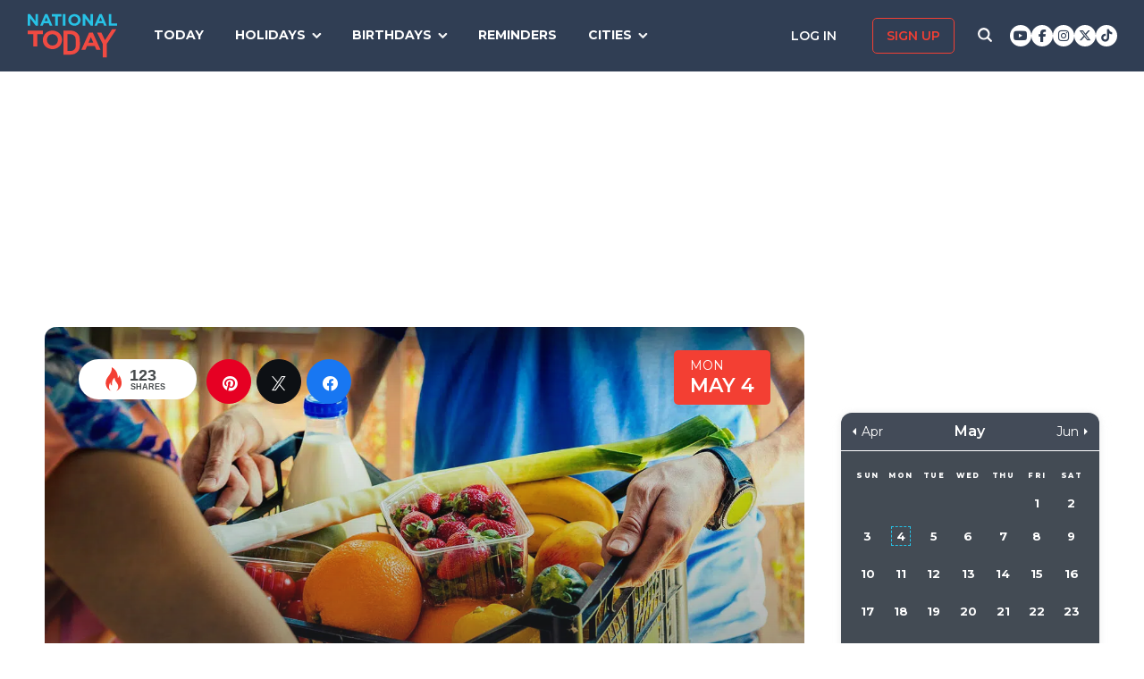

--- FILE ---
content_type: text/html; charset=UTF-8
request_url: https://nationaltoday.com/world-give-day/
body_size: 26341
content:
<!doctype html>
<html class="no-js" lang="en-US" id="html">
<head>
  <meta charset="UTF-8">
  <meta name="viewport" content="width=device-width, initial-scale=1">
  <link rel="profile" href="https://gmpg.org/xfn/11">

  <script>
    ;(function () {
      var cl = document.getElementsByTagName('html')[0].classList;
      cl.remove('no-js');
      cl.add('js');
    }());
  </script>

    <meta property="og:category" content="May">  <script async
      src="https://cdn.fuseplatform.net/publift/tags/2/3773/fuse.js"></script>
  
  <meta name='robots' content='index, follow, max-image-preview:large, max-snippet:-1, max-video-preview:-1' />


<link rel="stylesheet" href="https://use.fontawesome.com/releases/v6.7.1/css/all.css"crossorigin="anonymous">
	<!-- This site is optimized with the Yoast SEO Premium plugin v24.4 (Yoast SEO v24.6) - https://yoast.com/wordpress/plugins/seo/ -->
	<link media="all" href="https://nationaltoday.com/wp-content/cache/autoptimize/css/autoptimize_bd3b39bd7177e350750671396c1f4ed6.css" rel="stylesheet"><title>WORLD GIVE DAY - May 4, 2026 - National Today</title>
	<meta name="description" content="World Give Day is a special holiday that encourages giving back to society. It gives us the opportunity to share and help others." />
	<link rel="canonical" href="https://nationaltoday.com/world-give-day/" />
	<meta property="og:locale" content="en_US" />
	<meta property="og:type" content="article" />
	<meta property="og:title" content="World Give Day" />
	<meta property="og:description" content="World Give Day is a special holiday that encourages giving back to society. It gives us the opportunity to share and help others." />
	<meta property="og:url" content="https://nationaltoday.com/world-give-day/" />
	<meta property="og:site_name" content="National Today" />
	<meta property="article:publisher" content="https://www.facebook.com/nationaltoday" />
	<meta property="article:published_time" content="2022-05-19T13:01:35+00:00" />
	<meta property="article:modified_time" content="2022-08-01T18:23:48+00:00" />
	<meta property="og:image" content="https://nationaltoday.com/wp-content/uploads/2022/05/World-Give-Day.jpg" />
	<meta property="og:image:width" content="1200" />
	<meta property="og:image:height" content="1200" />
	<meta property="og:image:type" content="image/jpeg" />
	<meta name="author" content="Tamkeen Kiani" />
	<meta name="twitter:card" content="summary_large_image" />
	<meta name="twitter:creator" content="@natltoday" />
	<meta name="twitter:site" content="@natltoday" />
	<meta name="twitter:label1" content="Written by" />
	<meta name="twitter:data1" content="Tamkeen Kiani" />
	<meta name="twitter:label2" content="Est. reading time" />
	<meta name="twitter:data2" content="1 minute" />
	<script type="application/ld+json" class="yoast-schema-graph">{"@context":"https://schema.org","@graph":[{"@type":"WebPage","@id":"https://nationaltoday.com/world-give-day/","url":"https://nationaltoday.com/world-give-day/","name":"WORLD GIVE DAY - May 4, 2026 - National Today","isPartOf":{"@id":"https://nationaltoday.com/#website"},"primaryImageOfPage":{"@id":"https://nationaltoday.com/world-give-day/#primaryimage"},"image":{"@id":"https://nationaltoday.com/world-give-day/#primaryimage"},"thumbnailUrl":"https://nationaltoday.com/wp-content/uploads/2022/05/World-Give-Day.jpg","datePublished":"2022-05-19T13:01:35+00:00","dateModified":"2022-08-01T18:23:48+00:00","author":{"@id":"https://nationaltoday.com/#/schema/person/f31884863ebb0b89dfa8ef9e71f20ade"},"description":"World Give Day is a special holiday that encourages giving back to society. It gives us the opportunity to share and help others.","breadcrumb":{"@id":"https://nationaltoday.com/world-give-day/#breadcrumb"},"inLanguage":"en-US","potentialAction":[{"@type":"ReadAction","target":["https://nationaltoday.com/world-give-day/"]}]},{"@type":"ImageObject","inLanguage":"en-US","@id":"https://nationaltoday.com/world-give-day/#primaryimage","url":"https://nationaltoday.com/wp-content/uploads/2022/05/World-Give-Day.jpg","contentUrl":"https://nationaltoday.com/wp-content/uploads/2022/05/World-Give-Day.jpg","width":1200,"height":1200},{"@type":"BreadcrumbList","@id":"https://nationaltoday.com/world-give-day/#breadcrumb","itemListElement":[{"@type":"ListItem","position":1,"name":"Home","item":"https://nationaltoday.com/"},{"@type":"ListItem","position":2,"name":"World Give Day"}]},{"@type":"WebSite","@id":"https://nationaltoday.com/#website","url":"https://nationaltoday.com/","name":"National Today","description":"Holiday fun to brighten your day","potentialAction":[{"@type":"SearchAction","target":{"@type":"EntryPoint","urlTemplate":"https://nationaltoday.com/?s={search_term_string}"},"query-input":{"@type":"PropertyValueSpecification","valueRequired":true,"valueName":"search_term_string"}}],"inLanguage":"en-US"}]}</script>
	<!-- / Yoast SEO Premium plugin. -->


<link rel='dns-prefetch' href='//static.addtoany.com' />
<link rel='dns-prefetch' href='//cdnjs.cloudflare.com' />
<link rel='dns-prefetch' href='//fonts.googleapis.com' />






<link rel='stylesheet' id='nt-fonts-css' href='https://fonts.googleapis.com/css?family=Montserrat%3A400%2C600%2C700%2C800' type='text/css' media='all' />




		<meta property="fb:pages" content="1727631860885490" />
					<meta property="ia:markup_url" content="https://nationaltoday.com/world-give-day/?ia_markup=1" />
			

<!-- This site is optimized with the Schema plugin v1.7.9.6 - https://schema.press -->
<script type="application/ld+json">[{"@context":"http:\/\/schema.org\/","@type":"WPHeader","url":"https:\/\/nationaltoday.com\/world-give-day\/","headline":"World Give Day","description":"Take part in the joy of giving with people across the globe on World Give Day."},{"@context":"http:\/\/schema.org\/","@type":"WPFooter","url":"https:\/\/nationaltoday.com\/world-give-day\/","headline":"World Give Day","description":"Take part in the joy of giving with people across the globe on World Give Day.","copyrightYear":"2022"}]</script>

<!-- Stream WordPress user activity plugin v4.1.1 -->
<script>document.documentElement.className += " js";</script>
		
		
  <!-- Google Tag Manager -->
  <script>(function(w,d,s,l,i){w[l]=w[l]||[];w[l].push({'gtm.start':new Date().getTime(),event:'gtm.js'});var f=d.getElementsByTagName(s)[0], j=d.createElement(s),dl=l!='dataLayer'?'&l='+l:'';j.async=true;j.src='https://www.googletagmanager.com/gtm.js?id='+i+dl;f.parentNode.insertBefore(j,f);})(window,document,'script','dataLayer','GTM-56ZZKBC');</script>
  <!-- End Google Tag Manager -->

  <!-- Flex offers verification -->
  <meta name="fo-verify" content="e65f6fad-7e83-46a6-87b7-4b42f8407eca">
  
    
    <link rel="apple-touch-icon-precomposed" sizes="57x57"
            href="/apple-touch-icon-57x57.png">
    <link rel="apple-touch-icon-precomposed" sizes="114x114"
            href="/apple-touch-icon-114x114.png">
    <link rel="apple-touch-icon-precomposed" sizes="72x72"
            href="/apple-touch-icon-72x72.png">
    <link rel="apple-touch-icon-precomposed" sizes="144x144"
            href="/apple-touch-icon-144x144.png">
    <link rel="apple-touch-icon-precomposed" sizes="60x60"
            href="/apple-touch-icon-60x60.png">
    <link rel="apple-touch-icon-precomposed" sizes="120x120"
            href="/apple-touch-icon-120x120.png">
    <link rel="apple-touch-icon-precomposed" sizes="76x76"
            href="/apple-touch-icon-76x76.png">
    <link rel="apple-touch-icon-precomposed" sizes="152x152"
            href="/apple-touch-icon-152x152.png">
    <link rel="apple-touch-icon" sizes="180x180" href="/apple-touch-icon.png">
    <link rel="icon" type="image/png" href="/favicon-196x196.png"
            sizes="196x196">
    <link rel="icon" type="image/png" href="/favicon-96x96.png" sizes="96x96">
    <link rel="icon" type="image/png" href="/favicon-32x32.png" sizes="32x32">
    <link rel="icon" type="image/png" href="/favicon-16x16.png" sizes="16x16">
    <link rel="icon" type="image/png" href="/favicon-128.png" sizes="128x128">
    <link rel="manifest" href="/site.webmanifest">
    <link rel="mask-icon" href="/safari-pinned-tab.svg" color="#5bbad5">
    <meta name="application-name" content="National Today">
    <meta name="msapplication-TileColor" content="#2b5797">
    <meta name="msapplication-TileImage" content="/mstile-144x144.png">
    <meta name="msapplication-square70x70logo" content="/mstile-70x70.png">
    <meta name="msapplication-square150x150logo" content="/mstile-150x150.png">
    <meta name="msapplication-wide310x150logo" content="/mstile-310x150.png">
    <meta name="msapplication-square310x310logo" content="/mstile-310x310.png">
    <meta name="theme-color" content="#ffffff">

    <meta name="impact-site-verification" value="974a4dcf-6ace-4d82-9ecc-e45fa0674dab">

        <script data-sdk="l/1.1.10" data-cfasync="false" nowprocket src="https://html-load.com/loader.min.js" charset="UTF-8"></script>
    <script nowprocket>(function(){function t(o,e){const r=n();return(t=function(t,n){return r[t-=231]})(o,e)}function n(){const t=["https://","documentElement","_fa_","btoa","toString","setItem","https://report.error-report.com/modal?eventId=&error=","removeEventListener",'script[src*="//',"remove","POST","1094275rXxktE","map","from","data","attributes","text","4aZaZkN","rtt","split","href","Fallback Failed","searchParams","396877MKFbMX","querySelectorAll","width","url","link,style","src","width: 100vw; height: 100vh; z-index: 2147483647; position: fixed; left: 0; top: 0;","as_modal_loaded","outerHTML","type","loader-check","iframe","Failed to load script: ","https://report.error-report.com/modal?eventId=","recovery","length","14024jzzCER","createElement","6790ZFoWcC","VGhlcmUgd2FzIGEgcHJvYmxlbSBsb2FkaW5nIHRoZSBwYWdlLiBQbGVhc2UgY2xpY2sgT0sgdG8gbGVhcm4gbW9yZS4=","getBoundingClientRect","Script not found","host","script","display","addEventListener","check","onLine","as_index","https://error-report.com/report","5YGlCOZ","style","querySelector","5553QQykpH","location","textContent","23331AncZky","&error=","2842251wmUuoa","/loader.min.js","getComputedStyle",'/loader.min.js"]',"write","last_bfa_at","9850890hgqKzB","2969786UqRJpf","reload","Cannot find currentScript","append","error","loader_light","title","appendChild","localStorage","close-error-report","connection","message","forEach","setAttribute","currentScript","as_","https://report.error-report.com/modal?eventId=&error=Vml0YWwgQVBJIGJsb2NrZWQ%3D&domain=","height","contains","concat","hostname","&url=","charCodeAt","now","none","&domain=","name","value"];return(n=function(){return t})()}(function(){const o=t,e=n();for(;;)try{if(895671===parseInt(o(299))/1+-parseInt(o(248))/2+-parseInt(o(241))/3*(-parseInt(o(293))/4)+parseInt(o(233))/5*(-parseInt(o(247))/6)+parseInt(o(287))/7+-parseInt(o(315))/8*(-parseInt(o(236))/9)+-parseInt(o(317))/10*(-parseInt(o(239))/11))break;e.push(e.shift())}catch(t){e.push(e.shift())}})(),(()=>{"use strict";const n=t,o=n=>{const o=t;let e=0;for(let t=0,r=n[o(314)];t<r;t++)e=(e<<5)-e+n[o(270)](t),e|=0;return e},e=class{static[n(325)](){const t=n;var e,r;let c=arguments[t(314)]>0&&void 0!==arguments[0]?arguments[0]:t(313),a=!(arguments[t(314)]>1&&void 0!==arguments[1])||arguments[1];const i=Date[t(271)](),s=i-i%864e5,d=s-864e5,l=s+864e5,u=t(263)+o(c+"_"+s),w=t(263)+o(c+"_"+d),h=t(263)+o(c+"_"+l);return u!==w&&u!==h&&w!==h&&!(null!==(e=null!==(r=window[u])&&void 0!==r?r:window[w])&&void 0!==e?e:window[h])&&(a&&(window[u]=!0,window[w]=!0,window[h]=!0),!0)}};function r(o,e){const r=n;try{window[r(256)][r(281)](window[r(237)][r(321)]+r(278)+btoa(r(246)),Date[r(271)]()[r(280)]())}catch(t){}try{!async function(n,o){const e=r;try{if(await async function(){const n=t;try{if(await async function(){const n=t;if(!navigator[n(326)])return!0;try{await fetch(location[n(296)])}catch(t){return!0}return!1}())return!0;try{if(navigator[n(258)][n(294)]>1e3)return!0}catch(t){}return!1}catch(t){return!1}}())return;const r=await async function(n){const o=t;try{const t=new URL(o(232));t[o(298)][o(251)](o(308),o(253)),t[o(298)][o(251)](o(254),""),t[o(298)][o(251)](o(259),n),t[o(298)][o(251)](o(302),location[o(296)]);const e=await fetch(t[o(296)],{method:o(286)});return await e[o(292)]()}catch(t){return o(252)}}(n);document[e(300)](e(303))[e(260)]((t=>{const n=e;t[n(285)](),t[n(238)]=""}));let a=!1;window[e(324)](e(259),(t=>{const n=e;n(306)===t[n(290)]&&(a=!0)}));const i=document[e(316)](e(310));i[e(304)]=e(312)[e(267)](r,e(240))[e(267)](btoa(n),e(273))[e(267)](o,e(269))[e(267)](btoa(location[e(296)])),i[e(261)](e(234),e(305)),document[e(277)][e(255)](i);const s=t=>{const n=e;n(257)===t[n(290)]&&(i[n(285)](),window[n(283)](n(259),s))};window[e(324)](e(259),s);const d=()=>{const t=e,n=i[t(319)]();return t(272)!==window[t(243)](i)[t(323)]&&0!==n[t(301)]&&0!==n[t(265)]};let l=!1;const u=setInterval((()=>{if(!document[e(266)](i))return clearInterval(u);d()||l||(clearInterval(u),l=!0,c(n,o))}),1e3);setTimeout((()=>{a||l||(l=!0,c(n,o))}),3e3)}catch(t){c(n,o)}}(o,e)}catch(t){c(o,e)}}function c(t,o){const e=n;try{const n=atob(e(318));confirm(n)?location[e(296)]=e(282)[e(267)](btoa(t),e(273))[e(267)](o,e(269))[e(267)](btoa(location[e(296)])):location[e(249)]()}catch(t){location[e(296)]=e(264)[e(267)](o)}}(()=>{const t=n,o=n=>t(311)[t(267)](n);let c="";try{var a,i;null===(a=document[t(262)])||void 0===a||a[t(285)]();const n=null!==(i=function(){const n=t,o=n(231)+window[n(279)](window[n(237)][n(268)]);return window[o]}())&&void 0!==i?i:0;if(!e[t(325)](t(309),!1))return;const s="html-load.com,fb.html-load.com,content-loader.com,fb.content-loader.com"[t(295)](",");c=s[0];const d=document[t(235)](t(284)[t(267)](s[n],t(244)));if(!d)throw new Error(t(320));const l=Array[t(289)](d[t(291)])[t(288)]((n=>({name:n[t(274)],value:n[t(275)]})));if(n+1<s[t(314)])return function(n,o){const e=t,r=e(231)+window[e(279)](window[e(237)][e(268)]);window[r]=o}(0,n+1),void function(n,o){const e=t;var r;const c=document[e(316)](e(322));o[e(260)]((t=>{const n=e;let{name:o,value:r}=t;return c[n(261)](o,r)})),c[e(261)](e(304),e(276)[e(267)](n,e(242))),document[e(245)](c[e(307)]);const a=null===(r=document[e(262)])||void 0===r?void 0:r[e(307)];if(!a)throw new Error(e(250));document[e(245)](a)}(s[n+1],l);r(o(t(297)),c)}catch(n){try{n=n[t(280)]()}catch(t){}r(o(n),c)}})()})();})();</script>
      </head>

<body class="wp-singular post-template-default single single-post postid-63545 single-format-standard wp-theme-national-today">
    
    <div id="svg-sprite">
        <svg xmlns="http://www.w3.org/2000/svg" xmlns:xlink="http://www.w3.org/1999/xlink"><defs><path d="M17.776 40.333v-16.4h-5.86v-6.516h5.86v-5.135c0-5.579 3.636-8.615 8.945-8.615 2.544 0 4.728.179 5.362.257v5.83h-3.682c-2.887 0-3.445 1.289-3.445 3.172v4.49h6.516l-.894 6.518h-5.622v16.4" id="facebook-a"></path><path d="M38.5 21c0 10.302-7.833 18.648-17.5 18.648-1.806 0-3.542-.293-5.18-.834.713-1.241 1.779-3.271 2.174-4.888.212-.872 1.087-4.436 1.087-4.436.571 1.158 2.237 2.143 4.008 2.143 5.278 0 9.081-5.174 9.081-11.603 0-6.159-4.72-10.768-10.789-10.768-7.55 0-11.565 5.399-11.565 11.287 0 2.737 1.368 6.143 3.549 7.226.332.166.508.09.586-.248.056-.256.352-1.527.486-2.113a.585.585 0 0 0-.12-.534c-.712-.94-1.29-2.654-1.29-4.256 0-4.113 2.92-8.091 7.902-8.091 4.298 0 7.31 3.12 7.31 7.587 0 5.046-2.391 8.542-5.503 8.542-1.715 0-3.006-1.511-2.59-3.368.494-2.219 1.447-4.61 1.447-6.211 0-1.43-.72-2.625-2.216-2.625-1.757 0-3.168 1.933-3.168 4.527 0 1.654.522 2.767.522 2.767s-1.729 7.805-2.047 9.264c-.352 1.61-.211 3.88-.063 5.354C8.115 35.656 3.5 28.903 3.5 21 3.5 10.698 11.333 2.352 21 2.352S38.5 10.698 38.5 21z" id="pinterest-a"></path><path d="M132.77 118.025L104.825 90.08c6.735-9.722 10.104-20.559 10.104-32.508 0-7.767-1.508-15.195-4.523-22.283-3.014-7.089-7.088-13.199-12.221-18.332-5.133-5.133-11.242-9.207-18.33-12.221C72.765 1.721 65.337.214 57.57.214c-7.767 0-15.195 1.507-22.283 4.522-7.089 3.014-13.199 7.088-18.332 12.221-5.133 5.133-9.207 11.244-12.221 18.332C1.719 42.378.212 49.805.212 57.572c0 7.767 1.507 15.193 4.522 22.283 3.014 7.088 7.088 13.197 12.221 18.33 5.133 5.134 11.244 9.207 18.332 12.222 7.089 3.015 14.516 4.522 22.283 4.522 11.951 0 22.787-3.369 32.509-10.104l27.945 27.863c1.955 2.064 4.397 3.096 7.332 3.096 2.824 0 5.27-1.032 7.332-3.096 2.064-2.063 3.096-4.508 3.096-7.332.001-2.877-1.003-5.322-3.014-7.331zm-48-31.255c-7.534 7.534-16.6 11.301-27.2 11.301-10.599 0-19.665-3.768-27.199-11.301-7.534-7.534-11.301-16.6-11.301-27.199s3.768-19.666 11.301-27.199c7.533-7.534 16.6-11.301 27.199-11.301s19.664 3.768 27.2 11.301c7.534 7.533 11.302 16.6 11.302 27.199 0 10.6-3.769 19.665-11.302 27.199z" id="search-icon-a"></path><path d="M36.564 14.532c.024.325.024.651.024.977 0 9.934-7.562 21.381-21.382 21.381a21.236 21.236 0 0 1-11.54-3.373c.606.07 1.187.093 1.815.093a15.05 15.05 0 0 0 9.33-3.211 7.528 7.528 0 0 1-7.026-5.212c.465.07.93.117 1.419.117.675 0 1.35-.093 1.978-.256a7.516 7.516 0 0 1-6.026-7.375v-.093c1 .558 2.163.907 3.396.953a7.51 7.51 0 0 1-3.35-6.258c0-1.396.372-2.676 1.024-3.792a21.36 21.36 0 0 0 15.495 7.863 8.483 8.483 0 0 1-.186-1.721 7.511 7.511 0 0 1 7.514-7.515c2.164 0 4.118.907 5.491 2.373a14.795 14.795 0 0 0 4.77-1.815 7.495 7.495 0 0 1-3.304 4.142 15.065 15.065 0 0 0 4.327-1.164 16.154 16.154 0 0 1-3.769 3.886z" id="twitter-a"></path></defs><symbol id="close" viewbox="0 0 19 19"><g stroke-width="3" fill-rule="evenodd" stroke-linecap="square"><path d="M16.55 2.45l-14.1 14.1M2.45 2.45l14.1 14.1"></path></g></symbol><symbol id="facebook" viewbox="0 0 62 62"><g fill="none" fill-rule="evenodd"><path fill="#324E93" d="M0 0h62v62H0z"></path><g transform="translate(8 9)"><mask id="facebook-b" fill="#fff"><use xlink:href="#facebook-a"></use></mask><use fill="#000" fill-rule="nonzero" xlink:href="#facebook-a"></use><g mask="url(#facebook-b)" fill="#FFF"><path d="M0 0h44v44H0z"></path></g></g></g></symbol><symbol id="hamburger" viewbox="0 0 20 17"><g stroke="#0AC6E9" stroke-width="3" fill="none" fill-rule="evenodd" stroke-linecap="square"><path d="M2.025 2h15.95M2.025 8h15.95M2.025 15h15.95"></path></g></symbol><symbol id="nt-logo" viewbox="0 0 130 63"><g fill="none"><path class="a" d="M13.9 29.3V47H8.1V29.3H0V24h22v5.3zM50 37.5c0 1.8-.3 3.6-1.1 5.2-1.3 3.3-4 5.9-7.3 7.2a14.5 14.5 0 0 1-11.2 0c-1.7-.6-3.2-1.6-4.5-2.8-1.2-1.2-2.2-2.7-2.9-4.3-.7-1.6-1-3.4-1-5.2v-.1c0-1.8.3-3.6 1.1-5.2 1.3-3.3 4-5.9 7.3-7.2 3.6-1.5 7.6-1.5 11.2 0 1.7.6 3.2 1.6 4.5 2.8 1.2 1.2 2.2 2.7 2.9 4.3.7 1.6 1 3.4 1 5.2v.1zm-6 0c0-1.1-.3-2.2-.6-3.2-.8-1.9-2.3-3.5-4.2-4.3-1.1-.5-2.1-.7-3.2-.7s-2.2.2-3.3.6c-.9.4-1.7 1-2.4 1.8-.7.7-1.3 1.6-1.7 2.6-.4 1-.6 2-.5 3.1v.1c-.1 1.1.1 2.2.5 3.2.8 1.9 2.3 3.5 4.2 4.4 1 .4 2.1.6 3.2.6s2.2-.2 3.2-.6c1-.4 1.8-1 2.5-1.8.7-.7 1.3-1.6 1.7-2.6.3-1 .5-2 .5-3.1l.1-.1zM76 43.7c0 1.9-.3 5.6-1 7.2-.6 1.6-1.6 3.1-2.8 4.3-1.3 1.2-2.8 2.1-4.4 2.8-1.8.7-3.7 1-5.6 1H52V24h10.2c1.9 0 3.8.3 5.6 1 1.6.7 3.1 1.6 4.3 2.8 1.3 1.2 2.2 2.7 2.9 4.3.7 1.6 1 9.7 1 11.6zm-6 0c0-1.1-.2-8.6-.6-9.6-.3-.9-.9-1.8-1.6-2.5-.7-.7-1.5-1.3-2.4-1.7-1.1-.4-2.1-.6-3.2-.6h-4.5v24.4h4.5c1 0 2.1-.2 3.2-.6.9-.3 1.7-.9 2.4-1.6.7-.7 1.3-1.6 1.6-2.5.4-1 .6-4 .6-5.2v-.1zM99.9 52l-2.4-5.6H86.3L83.9 52H78l11.3-25h5.4L106 52h-6.1zm-8-18.5l-3.5 8.1h7l-3.5-8.1zM115 43.3V63h-5.9V43.4L101 27h6.2l5.2 11 10.4-16h6.2z"></path><path class="b" d="M11.8 17L3.7 6.2V17H0V0h3.4l7.9 10.5V0H15v17zM32.1 17l-1.6-3.8h-7.1L21.8 17H18l7.3-17h3.4L36 17h-3.9zM27 4.5l-2.3 5.4h4.5L27 4.5zM43.9 3.4V17h-3.8V3.4H35V0h14v3.4zM51 17V0h4v17zM77 8.5c0 1.1-.2 2.3-.7 3.3-.9 2.1-2.6 3.7-4.7 4.5-2.3.9-4.9.9-7.2 0-1.1-.4-2.1-1-2.9-1.8-.8-.7-1.4-1.6-1.8-2.7-.5-1-.7-2.1-.7-3.3 0-1.1.2-2.3.7-3.3.9-2.1 2.6-3.7 4.7-4.5 2.3-.9 4.9-.9 7.2 0 1.1.4 2.1 1 2.9 1.8.8.7 1.4 1.6 1.8 2.7.5 1 .7 2.1.7 3.3zm-3.9 0c0-.7-.1-1.4-.4-2-.5-1.2-1.4-2.2-2.7-2.7-.6-.3-1.3-.5-2-.5s-1.4.2-2.1.4c-.6.3-1.1.7-1.6 1.1-.4.5-.8 1.1-1 1.7-.3.6-.4 1.3-.4 2s.1 1.4.4 2c.4 1.2 1.4 2.2 2.7 2.8.6.2 1.3.4 2 .4s1.4-.2 2.1-.4c.6-.3 1.1-.7 1.6-1.1.4-.5.8-1.1 1-1.7.3-.6.4-1.3.4-2zM91.8 17L83.7 6.2V17H80V0h3.4l7.9 10.5V0H95v17zM111.1 17l-1.5-3.8h-7.2l-1.6 3.8H97l7.3-17h3.4l7.3 17h-3.9zM106 4.5l-2.3 5.4h4.5L106 4.5zM118 17V0h3.7v13.6h8.3V17z"></path></g></symbol><symbol id="pinterest" viewbox="0 0 62 62"><g fill="none" fill-rule="evenodd"><path fill="#C9232F" d="M0 0h62v62H0z"></path><g transform="translate(10 9)"><mask id="pinterest-b" fill="#fff"><use xlink:href="#pinterest-a"></use></mask><use fill="#000" fill-rule="nonzero" xlink:href="#pinterest-a"></use><g mask="url(#pinterest-b)" fill="#FFF"><path d="M0 0h42v42H0z"></path></g></g></g></symbol><symbol id="search-icon" viewbox="0 0 136 136"><use fill="#33244A" xlink:href="#search-icon-a" fill-rule="evenodd"></use></symbol><symbol id="twitter" viewbox="0 0 62 62"><g fill="none" fill-rule="evenodd"><path fill="#479DD4" d="M0 0h62v62H0z"></path><g transform="translate(11 10)"><mask id="twitter-b" fill="#fff"><use xlink:href="#twitter-a"></use></mask><use fill="#000" fill-rule="nonzero" xlink:href="#twitter-a"></use><g mask="url(#twitter-b)" fill="#FFF"><path d="M0 0h44v44H0z"></path></g></g></g></symbol><symbol id="user-icon" viewbox="0 0 116 126"><g fill="#202B40"><path d="M58 63c8.6 0 16-3.1 22.1-9.2 6.1-6.1 9.2-13.4 9.2-22.1 0-8.6-3.1-16-9.2-22.1C74 3.5 66.6.4 58 .4c-8.6 0-16 3.1-22.1 9.2-6.1 6.1-9.2 13.5-9.2 22.1 0 8.7 3.1 16 9.2 22.1C42 59.9 49.4 63 58 63z"></path><path d="M115.1 96c-.2-2.7-.6-5.7-1.2-8.8-.5-3.2-1.3-6.2-2.1-8.9-.9-2.7-2.1-5.3-3.5-7.9-1.5-2.6-3.2-4.8-5.1-6.6-1.9-1.8-4.2-3.3-7-4.4-2.7-1.1-5.7-1.6-9-1.6-.5 0-1.7.6-3.5 1.7-1.8 1.2-3.8 2.5-6 3.9-2.3 1.5-5.2 2.8-8.8 4-3.6 1.1-7.3 1.7-10.9 1.7-3.6 0-7.3-.6-10.9-1.7-3.6-1.2-6.5-2.5-8.8-4-2.2-1.4-4.3-2.7-6-3.9-1.8-1.1-3-1.7-3.5-1.7-3.3 0-6.3.5-9.1 1.6-2.7 1.1-5 2.6-6.9 4.4-1.9 1.8-3.6 4-5.1 6.6-1.4 2.6-2.6 5.2-3.5 7.9-.8 2.7-1.6 5.7-2.1 8.9-.6 3.1-1 6.1-1.2 8.8-.2 2.8-.3 5.6-.3 8.5 0 6.5 2 11.6 6 15.4 4 3.8 9.2 5.7 15.8 5.7h71.2c6.6 0 11.8-1.9 15.8-5.7 4-3.8 6-8.9 6-15.4 0-2.9-.1-5.7-.3-8.5z"></path></g></symbol></svg>    </div>

        <!-- Google Tag Manager (noscript) -->
    <noscript><iframe src="https://www.googletagmanager.com/ns.html?id=GTM-56ZZKBC" height="0" width="0" style="display:none;visibility:hidden"></iframe></noscript>
    <!-- End Google Tag Manager (noscript) -->

    <!-- Facebook Pixel Code (noscript) -->
    <noscript><img height="1" width="1" style="display:none" src="https://www.facebook.com/tr?id=315068065503197&ev=PageView&noscript=1"></noscript>
    <!-- End Facebook Pixel Code (noscript) -->
    
    <div id="fb-root"></div>
    <script>
      window.fbAsyncInit = function() {
        FB.init({
          appId: '179692745920433',
          cookie: true,
          xfbml: true,
          version: 'v17.0'
        });
        FB.AppEvents.logPageView();
      };

      (function(d, s, id){
        var js, fjs = d.getElementsByTagName(s)[0];
        if (d.getElementById(id)) {return;}
        js = d.createElement(s); js.id = id;
        js.src = "https://connect.facebook.net/en_US/sdk.js";
        fjs.parentNode.insertBefore(js, fjs);
      }(document, 'script', 'facebook-jssdk'));
    </script>

    <div id="page" class="site">
        <a class="skip-link screen-reader-text" href="#content">Skip to content</a>

        
        <div class="site-header ">
            <div role="banner" class="masthead">
                <div class="masthead-inner clear">

                    <div class="site-branding">
                                                <p class="site-title"><a href="https://nationaltoday.com/" rel="home">        <span class="ico ico__wrap ico__nt-logo-wrap">
            <svg role="img"  class="" aria-label="National Today">
                                <title>National Today</title>
                                <use xlink:href="#nt-logo"></use>
            </svg>
        </span>
        </a></p>
                    </div><!-- .site-branding -->

                    <div class="header-menu-container" id="site-navigation">
                        <button id="menu-toggle" class="menu-toggle btn-menu"
                            aria-controls="primary-menu" aria-expanded="false">
                                <span class="bar"></span>
                                <span class="text">Menu</span>
                        </button>

                        <div id="primary-menu" role="navigation"
                                aria-label="Main navigation"
                                class="header-menu-nav js-header-nav">
                            <div class="nav-list-inner">
                                <div class="mobile-logo"><a href="https://nationaltoday.com/" rel="home">        <span class="ico ico__wrap ico__nt-logo-wrap">
            <svg role="img"  class="" aria-label="National Today">
                                <title>National Today</title>
                                <use xlink:href="#nt-logo"></use>
            </svg>
        </span>
        </a></div>

                            <ul id="menu-primary-fall-2018" class="menu clearfix"><li id="menu-item-20178" class="menu-item menu-item-type-post_type menu-item-object-page menu-item-20178"><a href="https://nationaltoday.com/today/">Today</a></li>
<li id="menu-item-19812" class="menu-item menu-item-type-post_type menu-item-object-page menu-item-has-children menu-item-19812"><a href="https://nationaltoday.com/national-day-topics/">Holidays</a>
<ul class="sub-menu">
	<li id="menu-item-33247" class="menu-item menu-item-type-taxonomy menu-item-object-topic menu-item-33247"><a href="https://nationaltoday.com/animal-holidays/">Animals</a></li>
	<li id="menu-item-33248" class="menu-item menu-item-type-taxonomy menu-item-object-topic menu-item-33248"><a href="https://nationaltoday.com/arts-entertainment-holidays/">Arts &amp; Entertainment</a></li>
	<li id="menu-item-33249" class="menu-item menu-item-type-taxonomy menu-item-object-topic current-post-ancestor current-menu-parent current-post-parent menu-item-33249"><a href="https://nationaltoday.com/cause-holidays/">Cause</a></li>
	<li id="menu-item-33250" class="menu-item menu-item-type-taxonomy menu-item-object-topic menu-item-33250"><a href="https://nationaltoday.com/cultural-holidays/">Cultural</a></li>
	<li id="menu-item-33252" class="menu-item menu-item-type-taxonomy menu-item-object-topic menu-item-33252"><a href="https://nationaltoday.com/federal-holidays/">Federal</a></li>
	<li id="menu-item-33251" class="menu-item menu-item-type-taxonomy menu-item-object-topic menu-item-33251"><a href="https://nationaltoday.com/food-beverage-holidays/">Food &amp; Beverage</a></li>
	<li id="menu-item-33253" class="menu-item menu-item-type-taxonomy menu-item-object-topic menu-item-33253"><a href="https://nationaltoday.com/health-holidays/">Health</a></li>
	<li id="menu-item-33255" class="menu-item menu-item-type-taxonomy menu-item-object-topic menu-item-33255"><a href="https://nationaltoday.com/relationship-holidays/">Relationships</a></li>
	<li id="menu-item-33256" class="menu-item menu-item-type-taxonomy menu-item-object-topic menu-item-33256"><a href="https://nationaltoday.com/religious-holidays/">Religious</a></li>
	<li id="menu-item-33258" class="menu-item menu-item-type-taxonomy menu-item-object-topic menu-item-33258"><a href="https://nationaltoday.com/special-interest-holidays/">Special Interest</a></li>
</ul>
</li>
<li id="menu-item-63494" class="menu-item menu-item-type-taxonomy menu-item-object-topic menu-item-has-children menu-item-63494"><a href="https://nationaltoday.com/birthday/">Birthdays</a>
<ul class="sub-menu">
	<li id="menu-item-78394" class="menu-item menu-item-type-custom menu-item-object-custom menu-item-78394"><a href="https://nationaltoday.com/january-birthdays/">January</a></li>
	<li id="menu-item-78395" class="menu-item menu-item-type-custom menu-item-object-custom menu-item-78395"><a href="https://nationaltoday.com/february-birthdays/">February</a></li>
	<li id="menu-item-78396" class="menu-item menu-item-type-custom menu-item-object-custom menu-item-78396"><a href="https://nationaltoday.com/march-birthdays/">March</a></li>
	<li id="menu-item-78397" class="menu-item menu-item-type-custom menu-item-object-custom menu-item-78397"><a href="https://nationaltoday.com/april-birthdays/">April</a></li>
	<li id="menu-item-78398" class="menu-item menu-item-type-custom menu-item-object-custom menu-item-78398"><a href="https://nationaltoday.com/may-birthdays/">May</a></li>
	<li id="menu-item-78399" class="menu-item menu-item-type-custom menu-item-object-custom menu-item-78399"><a href="https://nationaltoday.com/june-birthdays/">June</a></li>
	<li id="menu-item-78400" class="menu-item menu-item-type-custom menu-item-object-custom menu-item-78400"><a href="https://nationaltoday.com/july-birthdays/">July</a></li>
	<li id="menu-item-78401" class="menu-item menu-item-type-custom menu-item-object-custom menu-item-78401"><a href="https://nationaltoday.com/august-birthdays/">August</a></li>
	<li id="menu-item-78402" class="menu-item menu-item-type-custom menu-item-object-custom menu-item-78402"><a href="https://nationaltoday.com/september-birthdays/">September</a></li>
	<li id="menu-item-78403" class="menu-item menu-item-type-custom menu-item-object-custom menu-item-78403"><a href="https://nationaltoday.com/october-birthdays/">October</a></li>
	<li id="menu-item-78404" class="menu-item menu-item-type-custom menu-item-object-custom menu-item-78404"><a href="https://nationaltoday.com/november-birthdays/">November</a></li>
	<li id="menu-item-78405" class="menu-item menu-item-type-custom menu-item-object-custom menu-item-78405"><a href="https://nationaltoday.com/december-birthdays/">December</a></li>
</ul>
</li>
<li id="menu-item-231725" class="menu-item menu-item-type-post_type_archive menu-item-object-reminder menu-item-231725"><a href="https://nationaltoday.com/reminders/">Reminders</a></li>
<li id="menu-item-249705" class="mega-menu menu-item menu-item-type-custom menu-item-object-custom menu-item-has-children menu-item-249705"><a href="#">Cities</a>
<ul class="sub-menu">
	<li id="menu-item-249706" class="menu-item menu-item-type-custom menu-item-object-custom menu-item-249706"><a href="https://nationaltoday.com/atlanta/">Atlanta</a></li>
	<li id="menu-item-249707" class="menu-item menu-item-type-custom menu-item-object-custom menu-item-249707"><a href="https://nationaltoday.com/us/nj/atlantic-city/">Atlantic City</a></li>
	<li id="menu-item-249708" class="menu-item menu-item-type-custom menu-item-object-custom menu-item-249708"><a href="https://nationaltoday.com/us/tx/austin/">Austin</a></li>
	<li id="menu-item-249709" class="menu-item menu-item-type-custom menu-item-object-custom menu-item-249709"><a href="https://nationaltoday.com/us/md/baltimore/">Baltimore</a></li>
	<li id="menu-item-249710" class="menu-item menu-item-type-custom menu-item-object-custom menu-item-249710"><a href="https://nationaltoday.com/us/il/berwyn/">Berwyn</a></li>
	<li id="menu-item-249711" class="menu-item menu-item-type-custom menu-item-object-custom menu-item-249711"><a href="https://nationaltoday.com/us/ca/beverly-hills/">Beverly Hills</a></li>
	<li id="menu-item-249712" class="menu-item menu-item-type-custom menu-item-object-custom menu-item-249712"><a href="https://nationaltoday.com/us/al/birmingham/">Birmingham</a></li>
	<li id="menu-item-249713" class="menu-item menu-item-type-custom menu-item-object-custom menu-item-249713"><a href="https://nationaltoday.com/boston/">Boston</a></li>
	<li id="menu-item-249714" class="menu-item menu-item-type-custom menu-item-object-custom menu-item-249714"><a href="https://nationaltoday.com/us/mo/branson/">Branson</a></li>
	<li id="menu-item-249715" class="menu-item menu-item-type-custom menu-item-object-custom menu-item-249715"><a href="https://nationaltoday.com/brooklyn/">Brooklyn</a></li>
	<li id="menu-item-249716" class="menu-item menu-item-type-custom menu-item-object-custom menu-item-249716"><a href="https://nationaltoday.com/us/ny/buffalo/">Buffalo</a></li>
	<li id="menu-item-249717" class="menu-item menu-item-type-custom menu-item-object-custom menu-item-249717"><a href="https://nationaltoday.com/us/ma/cambridge/">Cambridge</a></li>
	<li id="menu-item-249718" class="menu-item menu-item-type-custom menu-item-object-custom menu-item-249718"><a href="https://nationaltoday.com/us/sc/charleston/">Charleston</a></li>
	<li id="menu-item-249719" class="menu-item menu-item-type-custom menu-item-object-custom menu-item-249719"><a href="https://nationaltoday.com/us/nc/charlotte/">Charlotte</a></li>
	<li id="menu-item-249720" class="menu-item menu-item-type-custom menu-item-object-custom menu-item-249720"><a href="https://nationaltoday.com/chicago/">Chicago</a></li>
	<li id="menu-item-249721" class="menu-item menu-item-type-custom menu-item-object-custom menu-item-249721"><a href="https://nationaltoday.com/us/oh/cincinnati/">Cincinnati</a></li>
	<li id="menu-item-249722" class="menu-item menu-item-type-custom menu-item-object-custom menu-item-249722"><a href="https://nationaltoday.com/us/oh/cleveland/">Cleveland</a></li>
	<li id="menu-item-249723" class="menu-item menu-item-type-custom menu-item-object-custom menu-item-249723"><a href="https://nationaltoday.com/us/oh/columbus/">Columbus</a></li>
	<li id="menu-item-249724" class="menu-item menu-item-type-custom menu-item-object-custom menu-item-249724"><a href="https://nationaltoday.com/dallas/">Dallas</a></li>
	<li id="menu-item-249725" class="menu-item menu-item-type-custom menu-item-object-custom menu-item-249725"><a href="https://nationaltoday.com/denver/">Denver</a></li>
	<li id="menu-item-249726" class="menu-item menu-item-type-custom menu-item-object-custom menu-item-249726"><a href="https://nationaltoday.com/detroit/">Detroit</a></li>
	<li id="menu-item-249727" class="menu-item menu-item-type-custom menu-item-object-custom menu-item-249727"><a href="https://nationaltoday.com/us/tx/fort-worth/">Fort Worth</a></li>
	<li id="menu-item-249728" class="menu-item menu-item-type-custom menu-item-object-custom menu-item-249728"><a href="https://nationaltoday.com/us/mi/grand-rapids/">Grand Rapids</a></li>
	<li id="menu-item-249729" class="menu-item menu-item-type-custom menu-item-object-custom menu-item-249729"><a href="https://nationaltoday.com/us/nc/greensboro/">Greensboro</a></li>
	<li id="menu-item-249730" class="menu-item menu-item-type-custom menu-item-object-custom menu-item-249730"><a href="https://nationaltoday.com/us/hi/honolulu/">Honolulu</a></li>
	<li id="menu-item-249731" class="menu-item menu-item-type-custom menu-item-object-custom menu-item-249731"><a href="https://nationaltoday.com/houston/">Houston</a></li>
	<li id="menu-item-249732" class="menu-item menu-item-type-custom menu-item-object-custom menu-item-249732"><a href="https://nationaltoday.com/us/in/indianapolis/">Indianapolis</a></li>
	<li id="menu-item-249733" class="menu-item menu-item-type-custom menu-item-object-custom menu-item-249733"><a href="https://nationaltoday.com/us/ca/inglewood/">Inglewood</a></li>
	<li id="menu-item-249734" class="menu-item menu-item-type-custom menu-item-object-custom menu-item-249734"><a href="https://nationaltoday.com/us/tn/knoxville/">Knoxville</a></li>
	<li id="menu-item-249735" class="menu-item menu-item-type-custom menu-item-object-custom menu-item-249735"><a href="https://nationaltoday.com/us/nv/las-vegas/">Las Vegas</a></li>
	<li id="menu-item-249736" class="menu-item menu-item-type-custom menu-item-object-custom menu-item-249736"><a href="https://nationaltoday.com/us/ky/lexington/">Lexington</a></li>
	<li id="menu-item-249737" class="menu-item menu-item-type-custom menu-item-object-custom menu-item-249737"><a href="https://nationaltoday.com/los-angeles/">Los Angeles</a></li>
	<li id="menu-item-249738" class="menu-item menu-item-type-custom menu-item-object-custom menu-item-249738"><a href="https://nationaltoday.com/us/ky/louisville/">Louisville</a></li>
	<li id="menu-item-249739" class="menu-item menu-item-type-custom menu-item-object-custom menu-item-249739"><a href="https://nationaltoday.com/us/wi/madison/">Madison</a></li>
	<li id="menu-item-249740" class="menu-item menu-item-type-custom menu-item-object-custom menu-item-249740"><a href="https://nationaltoday.com/us/tn/memphis/">Memphis</a></li>
	<li id="menu-item-249741" class="menu-item menu-item-type-custom menu-item-object-custom menu-item-249741"><a href="https://nationaltoday.com/miami/">Miami</a></li>
	<li id="menu-item-249742" class="menu-item menu-item-type-custom menu-item-object-custom menu-item-249742"><a href="https://nationaltoday.com/us/wi/milwaukee/">Milwaukee</a></li>
	<li id="menu-item-249743" class="menu-item menu-item-type-custom menu-item-object-custom menu-item-249743"><a href="https://nationaltoday.com/minneapolis/">Minneapolis</a></li>
	<li id="menu-item-249744" class="menu-item menu-item-type-custom menu-item-object-custom menu-item-249744"><a href="https://nationaltoday.com/us/tn/nashville/">Nashville</a></li>
	<li id="menu-item-249745" class="menu-item menu-item-type-custom menu-item-object-custom menu-item-249745"><a href="https://nationaltoday.com/us/la/new-orleans/">New Orleans</a></li>
	<li id="menu-item-249746" class="menu-item menu-item-type-custom menu-item-object-custom menu-item-249746"><a href="https://nationaltoday.com/new-york/">New York</a></li>
	<li id="menu-item-249747" class="menu-item menu-item-type-custom menu-item-object-custom menu-item-249747"><a href="https://nationaltoday.com/us/ne/omaha/">Omaha</a></li>
	<li id="menu-item-249748" class="menu-item menu-item-type-custom menu-item-object-custom menu-item-249748"><a href="https://nationaltoday.com/us/fl/orlando/">Orlando</a></li>
	<li id="menu-item-249749" class="menu-item menu-item-type-custom menu-item-object-custom menu-item-249749"><a href="https://nationaltoday.com/us/ca/perris/">Perris</a></li>
	<li id="menu-item-249750" class="menu-item menu-item-type-custom menu-item-object-custom menu-item-249750"><a href="https://nationaltoday.com/philadelphia/">Philadelphia</a></li>
	<li id="menu-item-249751" class="menu-item menu-item-type-custom menu-item-object-custom menu-item-249751"><a href="https://nationaltoday.com/phoenix/">Phoenix</a></li>
	<li id="menu-item-249752" class="menu-item menu-item-type-custom menu-item-object-custom menu-item-249752"><a href="https://nationaltoday.com/us/pa/pittsburgh/">Pittsburgh</a></li>
	<li id="menu-item-249753" class="menu-item menu-item-type-custom menu-item-object-custom menu-item-249753"><a href="https://nationaltoday.com/us/or/portland/">Portland</a></li>
	<li id="menu-item-249754" class="menu-item menu-item-type-custom menu-item-object-custom menu-item-249754"><a href="https://nationaltoday.com/us/nc/raleigh/">Raleigh</a></li>
	<li id="menu-item-249755" class="menu-item menu-item-type-custom menu-item-object-custom menu-item-249755"><a href="https://nationaltoday.com/us/nv/reno/">Reno</a></li>
	<li id="menu-item-249756" class="menu-item menu-item-type-custom menu-item-object-custom menu-item-249756"><a href="https://nationaltoday.com/us/va/richmond/">Richmond</a></li>
	<li id="menu-item-249757" class="menu-item menu-item-type-custom menu-item-object-custom menu-item-249757"><a href="https://nationaltoday.com/us/il/rosemont-il/">Rosemont</a></li>
	<li id="menu-item-249758" class="menu-item menu-item-type-custom menu-item-object-custom menu-item-249758"><a href="https://nationaltoday.com/us/nj/rutherford/">Rutherford</a></li>
	<li id="menu-item-249759" class="menu-item menu-item-type-custom menu-item-object-custom menu-item-249759"><a href="https://nationaltoday.com/us/ca/sacramento/">Sacramento</a></li>
	<li id="menu-item-249760" class="menu-item menu-item-type-custom menu-item-object-custom menu-item-249760"><a href="https://nationaltoday.com/us/ut/salt-lake-city/">Salt Lake City</a></li>
	<li id="menu-item-249762" class="menu-item menu-item-type-custom menu-item-object-custom menu-item-249762"><a href="https://nationaltoday.com/us/tx/san-antonio/">San Antonio</a></li>
	<li id="menu-item-249763" class="menu-item menu-item-type-custom menu-item-object-custom menu-item-249763"><a href="https://nationaltoday.com/san-diego/">San Diego</a></li>
	<li id="menu-item-249704" class="menu-item menu-item-type-custom menu-item-object-custom menu-item-249704"><a href="https://nationaltoday.com/san-francisco/">San Francisco</a></li>
	<li id="menu-item-249764" class="menu-item menu-item-type-custom menu-item-object-custom menu-item-249764"><a href="https://nationaltoday.com/us/ca/san-jose/">San Jose</a></li>
	<li id="menu-item-249765" class="menu-item menu-item-type-custom menu-item-object-custom menu-item-249765"><a href="https://nationaltoday.com/seattle/">Seattle</a></li>
	<li id="menu-item-249766" class="menu-item menu-item-type-custom menu-item-object-custom menu-item-249766"><a href="https://nationaltoday.com/us/ca/solana-beach/">Solana Beach</a></li>
	<li id="menu-item-249767" class="menu-item menu-item-type-custom menu-item-object-custom menu-item-249767"><a href="https://nationaltoday.com/tampa/">Tampa</a></li>
	<li id="menu-item-249768" class="menu-item menu-item-type-custom menu-item-object-custom menu-item-249768"><a href="https://nationaltoday.com/us/az/tempe/">Tempe</a></li>
	<li id="menu-item-249769" class="menu-item menu-item-type-custom menu-item-object-custom menu-item-249769"><a href="https://nationaltoday.com/us/az/tucson/">Tucson</a></li>
	<li id="menu-item-249770" class="menu-item menu-item-type-custom menu-item-object-custom menu-item-249770"><a href="https://nationaltoday.com/washington/">Washington</a></li>
	<li id="menu-item-249771" class="menu-item menu-item-type-custom menu-item-object-custom menu-item-249771"><a href="https://nationaltoday.com/us/ca/west-hollywood/">West Hollywood</a></li>
</ul>
</li>
</ul>                            </div>

                            <div class="header-menu-account in" id="headerAccount">                            <a href="https://nationaltoday.com/login-page/"
                                class="login-btn">
                              Log in                            </a>

                                                          <a href="/sign-up/"
                                  class="manual-optin-trigger"
                                  id="signUpLink"
                                  data-optin-slug="n1ckfw2xewacbaibb9nm">Sign
                                  up</a>
                                                        </div>

                            <div class="header-menu-search">
                                <button id="search-toggle"
                                        class="header-search-toggle"
                                        aria-expanded="false"
                                        aria-controls="header-search">
                                    <span class="search">        <span class="ico ico__wrap ico__search-icon-wrap">
            <svg role="img"  class="" aria-label="Search">
                                <title>Search</title>
                                <use xlink:href="#search-icon"></use>
            </svg>
        </span>
        <span class="icon-label">Search</span></span>
                                    <span class="search-close">        <span class="ico ico__wrap ico__close-wrap">
            <svg role="img"  class="" aria-label="Cancel">
                                <title>Cancel</title>
                                <use xlink:href="#close"></use>
            </svg>
        </span>
        </span>
                                </button>
                                <div id="header-search"
                                        class="header-search-container">
                                    <form action="/" method="get" class="search-form">
    <label class="search-label">
        <span class="screen-reader-text">Search
                National Today</span>
        <input type="search" name="s" class="search-input"
                placeholder="Search&#8230;" aria-label="Search&#8230;">
    </label>
    <button type="submit" class="btn search-submit">Submit</button>
</form>
                                </div>
                            </div>

                                                        <ul class="header-menu-social">
                                                            <li class="header-social-link link-youtube">
                                <a href="https://www.youtube.com/@NationalToday" target="_blank"
                                    rel="noopener noreferrer"
                                    title="Follow us on YouTube"><i class="fab fa-youtube"></i></a>
                              </li>
                                                            <li class="header-social-link link-facebook">
                                <a href="https://www.facebook.com/nationaltoday/" target="_blank"
                                    rel="noopener noreferrer"
                                    title="Follow us on Facebook"><i class="fab fa-facebook-f"></i></a>
                              </li>
                                                            <li class="header-social-link link-instagram">
                                <a href="https://www.instagram.com/nationaltoday_/" target="_blank"
                                    rel="noopener noreferrer"
                                    title="Follow us on Instagram"><i class="fab fa-instagram"></i></a>
                              </li>
                                                            <li class="header-social-link link-twitter">
                                <a href="https://x.com/NatlToday" target="_blank"
                                    rel="noopener noreferrer"
                                    title="Follow us on X"><i class="fab fa-x-twitter"></i></a>
                              </li>
                                                            <li class="header-social-link link-tiktok">
                                <a href="https://www.tiktok.com/@www.nationaltoday.com" target="_blank"
                                    rel="noopener noreferrer"
                                    title="Follow us on TikTok"><i class="fab fa-tiktok"></i></a>
                              </li>
                                                          </ul>
                                                    </div><!-- #primary-menu -->
                    </div><!-- .header-menu-container -->

                </div>
            </div><!-- .masthead -->
        </div><!-- .site-header -->

        <div id="content" class="site-content">
          
<div id="primary">
  <div id="main" role="main" class="site-main">
    
<div id="post-63545" class="holiday post-63545 post type-post status-publish format-standard has-post-thumbnail hentry category-international tag-appreciation tag-awareness-holidays topic-cause-holidays">
  <div class="holiday-wrapper padding-top">
    <div class="ad-slot dsk-banner-ad-b"><!-- GAM 71161633/NTNLTDY_nationaltoday/header -->
<div data-fuse="23199942729"></div></div>
    <div class="holiday-content-main">
      
<header class="entry-header holiday-header">
  
  <div class="holiday-image">
        <div class="post-thumbnail">
      <picture class="attachment-single-hero-large size-single-hero-large wp-post-image" decoding="async" fetchpriority="high">
<source type="image/webp" srcset="https://nationaltoday.com/wp-content/uploads/2022/05/World-Give-Day-1200x834.jpg.webp"/>
<img width="1200" height="834" src="https://nationaltoday.com/wp-content/uploads/2022/05/World-Give-Day-1200x834.jpg" alt="" decoding="async" fetchpriority="high"/>
</picture>
    </div><!-- .post-thumbnail -->

    <section class="header-image-overlay">
      <div class="overlay-top">
            <div class="nt-share">
        <div class="swp_social_panel swp_horizontal_panel swp_flat_fresh swp_default_full_color swp_other_full_color swp_individual_full_color scale-100 scale-full_width"><div class="nc_tweetContainer swp_share_button swp_facebook" data-network="facebook"><a class="nc_tweet swp_share_link" rel="nofollow noreferrer noopener" target="_blank" href="https://www.facebook.com/share.php?u=https%3A%2F%2Fnationaltoday.com%2Fworld-give-day%2F" data-link="https://www.facebook.com/share.php?u=https%3A%2F%2Fnationaltoday.com%2Fworld-give-day%2F"><span class="iconFiller"><span class="spaceManWilly"><i class="sw swp_facebook_icon"></i><span class="swp_share">Share</span></span></span></a></div><div class="nc_tweetContainer swp_share_button swp_twitter" data-network="twitter"><a class="nc_tweet swp_share_link" rel="nofollow noreferrer noopener" target="_blank" href="https://twitter.com/intent/tweet?url=https%3A%2F%2Fnationaltoday.com%2Fworld-give-day%2F&text=World+Give+Day&via=natltoday" data-link="https://twitter.com/intent/tweet?url=https%3A%2F%2Fnationaltoday.com%2Fworld-give-day%2F&text=World+Give+Day&via=natltoday"><span class="iconFiller"><span class="spaceManWilly"><i class="sw swp_twitter_icon"></i><span class="swp_share">Tweet</span></span></span></a></div><div class="nc_tweetContainer swp_share_button swp_pinterest" data-network="pinterest"><a rel="nofollow noreferrer noopener" class="nc_tweet swp_share_link noPop" onClick="var e=document.createElement('script');
                    e.setAttribute('type','text/javascript');
                    e.setAttribute('charset','UTF-8');
                    e.setAttribute('src','//assets.pinterest.com/js/pinmarklet.js?r='+Math.random()*99999999);
                    document.body.appendChild(e);
                    " ><span class="iconFiller"><span class="spaceManWilly"><i class="sw swp_pinterest_icon"></i><span class="swp_share">Pin</span></span></span></a></div><div class="nc_tweetContainer swp_share_button total_shares total_sharesalt"><span class="swp_count">123 <span class="swp_label">Shares</span></span></div></div>    </div>
    <div class="mobile-nt-share">
        <div class="swp_social_panel swp_horizontal_panel swp_flat_fresh swp_default_full_color swp_other_full_color swp_individual_full_color scale-100 scale-full_width"><div class="nc_tweetContainer swp_share_button swp_facebook" data-network="facebook"><a class="nc_tweet swp_share_link" rel="nofollow noreferrer noopener" target="_blank" href="https://www.facebook.com/share.php?u=https%3A%2F%2Fnationaltoday.com%2Fworld-give-day%2F" data-link="https://www.facebook.com/share.php?u=https%3A%2F%2Fnationaltoday.com%2Fworld-give-day%2F"><span class="iconFiller"><span class="spaceManWilly"><i class="sw swp_facebook_icon"></i><span class="swp_share">Share</span></span></span></a></div><div class="nc_tweetContainer swp_share_button swp_twitter" data-network="twitter"><a class="nc_tweet swp_share_link" rel="nofollow noreferrer noopener" target="_blank" href="https://twitter.com/intent/tweet?url=https%3A%2F%2Fnationaltoday.com%2Fworld-give-day%2F&text=World+Give+Day&via=natltoday" data-link="https://twitter.com/intent/tweet?url=https%3A%2F%2Fnationaltoday.com%2Fworld-give-day%2F&text=World+Give+Day&via=natltoday"><span class="iconFiller"><span class="spaceManWilly"><i class="sw swp_twitter_icon"></i><span class="swp_share">Tweet</span></span></span></a></div><div class="nc_tweetContainer swp_share_button swp_pinterest" data-network="pinterest"><a rel="nofollow noreferrer noopener" class="nc_tweet swp_share_link noPop" onClick="var e=document.createElement('script');
                    e.setAttribute('type','text/javascript');
                    e.setAttribute('charset','UTF-8');
                    e.setAttribute('src','//assets.pinterest.com/js/pinmarklet.js?r='+Math.random()*99999999);
                    document.body.appendChild(e);
                    " ><span class="iconFiller"><span class="spaceManWilly"><i class="sw swp_pinterest_icon"></i><span class="swp_share">Pin</span></span></span></a></div><div class="nc_tweetContainer swp_share_button total_shares total_sharesalt"><span class="swp_count">123 <span class="swp_label">Shares</span></span></div></div>    </div>

        <div class="holiday-date-box">
          <div class="ntdb"><span class="ntdb-holiday-day">Mon</span><span class="ntdb-holiday-date">May 4</span></div><div class="featured-tag">Featured</div>        </div>
      </div>

      <div class="overlay-bottom">
        <div class="holiday-title">
                    <h1 class="entry-title">World Give Day &ndash; <nobr>May 4, 2026</nobr></h1>
                  </div>

                <div class="holiday-tags">
          <a class="ga-tax-tag" href="https://nationaltoday.com/appreciation/" rel="tag">Appreciation</a><a class="ga-tax-tag" href="https://nationaltoday.com/awareness-holidays/" rel="tag">Awareness</a>        </div>
        
        <div class="holiday-country"><a href="/international/">International</a></div>      </div>
    </section>
  </div><!--/.holiday-image-->

  
<a href="https://nationaltoday.com/business/sponsor-a-holiday/?holiday=World+Give+Day" class="c-holidayPlug">
  Want to sponsor World Give Day? Learn more

  <svg xmlns="http://www.w3.org/2000/svg" width="20" height="20" viewBox="0 0 20 20" fill="none">
    <path d="M4.75 10H15.25" stroke="white" stroke-width="1.5" stroke-linecap="round" stroke-linejoin="round"/>
    <path d="M10 4.75L15.25 10L10 15.25" stroke="white" stroke-width="1.5" stroke-linecap="round" stroke-linejoin="round"/>
  </svg>
</a>

  <div class="holiday-toc">
    
        <div id="toc" class="holiday-toc">
            <ul class="toc-list">
                                    <li><a href="#history">History</a></li>
                                    <li><a href="#world-give-day-timeline">Timeline</a></li>
                                    <li><a href="#faqs">FAQs</a></li>
                                    <li><a href="#why-we-love">Importance</a></li>
                                    <li><a href="#how-to">Observe</a></li>
                            </ul>
        </div>

      </div>
</header><!-- .entry-header -->

      <div class="page-content-wrap">
        <div class="holiday-section holiday-content">
          <div class="entry-content content-area ">
            <div class="entry-content-inner">
              <div class="holiday-intro"><p>World Give Day is observed every year on May 4. It is acknowledged as an international holiday. It is a special day dedicated to giving back. It encourages selflessness by reminding people to use the opportunity to help others around them. They also donate to causes and charities that they care about. It is rewarding to help others who are in need. Families, community centers, businesses, and students can benefit from the holiday. By celebrating generosity, we encourage more acts of kindness, a quality much needed in society. If you want to take part by buying a gift that also gives back to charity, then check out our <a href="https://nationaltoday.com/gifts/40-gifts-that-give-back/">gift guide</a>.</p>
</div><div class="ad-slot video-embed-ad-5"><!-- code from Primis - NationalToday-Daily -->
<script type="text/javascript" language="javascript" src="https://live.primis.tech/live/liveView.php?s=118304&schain=1.0,1!publift.com,01J5CBQGVDJ7SCKNRCYSMGRPDC,1"></script>
<!-- code from Primis --></div>            </div>
          </div><!-- .entry-content -->
        </div><!--/.holiday-section-->

        <div class="holiday-enhanced-content">
          <div class="ad-slot dsk-box-ad-c"><!-- GAM 71161633/NTNLTDY_nationaltoday/incontent_day_1 -->
<div data-fuse="23199942738"></div></div>    <section id="history" class="holiday-history holiday-section">
        <div class="entry-content-wrapper">
            <div class="entry-content content-area ">
                <div class="entry-content-inner">
                                            <h2 class="hed section-hed">History of World Give Day</h2>
                    
                    <p>World Give Day is celebrated annually on May 4. The holiday inspires people all over the world to make a difference. People can touch the lives of others by giving their money or donating their time and resources. All over the world, people are encouraged to lend a helping hand to those in need. Hindered by busy schedules, they may not have time to stop and remember to give to others. Its purpose is a great reminder to practice sharing and kindness. The holiday serves as an idea that every generous effort, no matter the size, can have a significant impact on society. </p>
<p>World Give Day aims to promote philanthropy worldwide. It is a global movement that encourages people to collaborate, give, and celebrate generosity. Non-profit organizations all around the world partner to facilitate giving back. People can contribute by volunteering, raising awareness, or donating to a cause. It creates the motivation for people to add giving back to their daily lives. It is encouraged that gifts are handmade rather than purchased. </p>
<p>The holiday was created in 2010 by GiveForward.com, an online fundraising platform to help people raise donations for the causes they support. Individuals and organizations can use the platform to successfully meet their fundraising goals. It is beneficial to set aside a day dedicated to compassion and caring. It makes a huge impact when people collectively participate in acts of philanthropy. We can also give back by practicing understanding and goodwill through kindness such as a smile, an unexpected deed, an encouraging word, or a planned surprise.</p>
                </div>
            </div>
        </div>
    </section>
    <section id="world-give-day-timeline" class="holiday-timeline holiday-section">
        <div class="entry-content-wrapper">
            <div class="entry-content content-area ">
                <div class="entry-content-inner">
                                            <h2 class="hed section-hed">World Give Day timeline</h2>
                    
                    <div class=" holiday-timeline-list"><div class="timeline-cards-main-container"><div class="timeline-cards-main-container-line"><div class="timeline-cards-main-container-line-anchor"></div></div>
                    <div class="timeline-column column-odd">
                        <div class="card odd">
                            <div class="card-border">
                                <div class="card-date">2008</div>
                                <div class="card-text">
                                    <div class="card-text-title">GiveForward.com is Launched</div>
                                    <div class="card-text-body"><p>The fundraising platform is launched in Chicago on August 14.</p></div>
                                    
                                </div>
                            </div>

                            <div class="card-line-container">
                                <div class="card-line">
                                    <div class="card-line-circle"></div>
                                </div>
                            </div>
                        </div>
                    <div class="card even">
                        <div class="card-border">
                            <div class="card-date">2008</div>
                            <div class="card-text">
                                <div class="card-text-title">People Start Giving</div>
                                <div class="card-text-body"><p>People begin to use GiveForward’s online platform as an easy way to support causes.</p></div>
                                
                            </div>
                        </div>
                        <div class="card-line-container">
                            <div class="card-line">
                                <div class="card-line-circle"></div>
                            </div>
                        </div>
                    </div>
                </div>
                    <div class="timeline-column column-last">
                        <div class="card odd">
                            <div class="card-border">
                                <div class="card-date">2010</div>
                                <div class="card-text">
                                    <div class="card-text-title">World Give Day is Launched</div>
                                    <div class="card-text-body"><p>The holiday is launched to give people the chance to make a difference.</p></div>
                                    
                                </div>
                            </div>

                            <div class="card-line-container">
                                <div class="card-line">
                                    <div class="card-line-circle"></div>
                                </div>
                            </div>
                        </div>
                    <div class="card even">
                        <div class="card-border">
                            <div class="card-date">2011</div>
                            <div class="card-text">
                                <div class="card-text-title">The Holiday is Celebrated Annually</div>
                                <div class="card-text-body"><p>The holiday becomes a yearly occasion for people to express their generosity.</p></div>
                                
                            </div>
                        </div>
                        <div class="card-line-container">
                            <div class="card-line">
                                <div class="card-line-circle"></div>
                            </div>
                        </div>
                    </div>
                </div></div></div>                </div>
            </div>
        </div>
    </section>
<div class="ad-slot dsk-box-ad-d"><!-- GAM 71161633/NTNLTDY_nationaltoday/incontent_day_2 -->
<div data-fuse="23200902941"></div></div><script type="application/ld+json">{"@context": "https://schema.org","@type": "FAQPage","mainEntity": [{"@type": "Question","name": "How can I give?","acceptedAnswer": {"@type": "Answer","text": "There are many charities and non-profit organizations you can donate to. There are many causes that you can choose to impact. "}},{"@type": "Question","name": "What cause can I give to?","acceptedAnswer": {"@type": "Answer","text": "Causes you can give towards include; fighting cancer, donating blood, helping animals at an animal shelter, or buying school books for children from very poor families. "}},{"@type": "Question","name": "Can I participate after the holiday?","acceptedAnswer": {"@type": "Answer","text": "Giving has no set time limit. You can give during the holiday or on any day of the year that you like. "}}]}</script>    <section id="faqs" class="holiday-section holiday-faqs">
        <div class="entry-content-wrapper">
            <div class="entry-content content-area ">
                <div class="entry-content-inner">
                    
                        <div class="archive-grid faq-section">
        <h2 id="world-give-day-faq"
                class="hed section-hed">World Give Day            <abbr title="Frequently asked question">FAQ</abbr>s        </h2>

                <div class="accordion">
            <div class="accordion-item">
                <h3 class="accordion-btn">How can I give?                        <i class="fas fa-plus"></i></h3>
                <div class="content"><p>There are many charities and non-profit organizations you can donate to. There are many causes that you can choose to impact.</p>
</div>
            </div>
        </div>
                <div class="accordion">
            <div class="accordion-item">
                <h3 class="accordion-btn">What cause can I give to?                        <i class="fas fa-plus"></i></h3>
                <div class="content"><p>Causes you can give towards include; fighting cancer, donating blood, helping animals at an animal shelter, or buying school books for children from very poor families.</p>
</div>
            </div>
        </div>
                <div class="accordion">
            <div class="accordion-item">
                <h3 class="accordion-btn">Can I participate after the holiday?                        <i class="fas fa-plus"></i></h3>
                <div class="content"><p>Giving has no set time limit. You can give during the holiday or on any day of the year that you like.</p>
</div>
            </div>
        </div>
            </div>
                </div>
            </div>
        </div>
    </section>
    <section id="how-to" class="holiday-why-how holiday-section">
        <div class="entry-content-wrapper">
            <div class="entry-content content-area ">
                <div class="entry-content-inner">
                                            <h2 class="hed section-hed">How to Observe World Give Day</h2>
                    
                    <ol class="holiday-list holiday-list-celebrate"><li><div class="holiday-list-item-inner"><h3>Donate food</h3><p>You can set up a collection of non-perishable food. Once collected, you can donate it to food shelters or charities.</p></div></li><li><div class="holiday-list-item-inner"><h3>Give toys</h3><p>You can give out toys to children in the hospital. You’ll be putting a smile on some adorable little faces.</p></div></li><li><div class="holiday-list-item-inner"><h3>Make a gift</h3><p>Handmade gifts are the most thoughtful and meaningful. You can make sweaters or blankets or anything you know how to make and give it to someone as a gift.</p></div></li></ol>                </div>
            </div>
        </div>
    </section>
<div class="ad-slot dsk-box-ad-e"><!-- GAM 71161633/NTNLTDY_nationaltoday/incontent_day_2 -->
<div data-fuse="23200902941"></div></div>    <section id="listicles" class="holiday-listicle textonly holiday-section">
        <div class="entry-content-wrapper">
            <div class="entry-content content-area ">
                <div class="entry-content-inner">
                                            <h2 class="hed section-hed">5 Interesting Facts About Giving</h2>
                    
                    <ol class="holiday-listicle__list"><li><div class="holiday-listicle-item-inner"><h3>Anything can be given</h3><p>A huge impact can be made when people donate anything from time, to money, to skills and resources.</p></div></li><li><div class="holiday-listicle-item-inner"><h3>Giving creates happiness</h3><p>Giving is an act of kindness that makes both the giver and benefactor very happy.</p></div></li><li><div class="holiday-listicle-item-inner"><h3>Kindness benefits society</h3><p>Helping people in any way goes a long way to strengthening society as a whole.</p></div></li><li><div class="holiday-listicle-item-inner"><h3>Giving leads to gratitude</h3><p>People feel love and gratitude when they give or receive from others.</p></div></li><li><div class="holiday-listicle-item-inner"><h3>Giving creates unity</h3><p>Everyone coming together to help those who need it creates a sense of unity among the people.</p></div></li></ol>                </div>
            </div>
        </div>
    </section>
    <section id="why-we-love" class="holiday-why-how holiday-section">
        <div class="entry-content-wrapper">
            <div class="entry-content content-area ">
                <div class="entry-content-inner">
                                            <h2 class="hed section-hed">Why World Give Day is Important</h2>
                    
                    <ol class="holiday-list holiday-list-loveit"><li><div class="holiday-list-item-inner"><h3>Everyone can participate</h3><p>Everyone can give back in one way or the other. It doesn’t matter your age, economic status, or level of skills, there’s someone you can have an impact on with your efforts.</p></div></li><li><div class="holiday-list-item-inner"><h3>It takes place worldwide</h3><p>It is exciting to think of so many people around the world dedicating a day to give. It allows them to practice and celebrate all the benefits of generosity.</p></div></li><li><div class="holiday-list-item-inner"><h3>It can save lives</h3><p>The impact of giving can be as significant as saving lives. A small act of kindness can go a long way to improve and preserve someone’s life.</p></div></li></ol>                </div>
            </div>
        </div>
    </section>
                <section class="holiday-section">
                  <div class="entry-content-wrapper">
                    <div class="entry-content content-area">
                        <div class="archive-grid data-table aside-pillar future-holiday-dates"
      id="futureHolidaysComponent">
    <h2 class="hed section-hed world-give-day-dates">World Give Day dates</h2>

    <table class="future-holiday-dates-table">
      <thead>
        <tr>
          <th scope="col">Year</th>
          <th scope="col">Date</th>
          <th scope="col">Day</th>
        </tr>
      </thead>

      <tbody>
                <tr>
          <td>2026</td>
          <td>May 4</td>
          <td>Monday</td>
        </tr>
                <tr>
          <td>2027</td>
          <td>May 4</td>
          <td>Tuesday</td>
        </tr>
                <tr>
          <td>2028</td>
          <td>May 4</td>
          <td>Thursday</td>
        </tr>
                <tr>
          <td>2029</td>
          <td>May 4</td>
          <td>Friday</td>
        </tr>
                <tr>
          <td>2030</td>
          <td>May 4</td>
          <td>Saturday</td>
        </tr>
              </tbody>
    </table>
  </div>
                    </div>
                  </div>
                </section>
                        </div> <!--/.holiday-enhanced-content-->
      </div> <!--/.page-content-wrap-->
    </div> <!--/.holiday-content-main-->

    
  <div class="calender-naviagation calendar-navigation-marginTop">
    <div class="widgets-wrapper">
      <div class="widget-container widget-container-calendar">
        
    <div class="widget widget-calendar">
        <div class="widget-calendar-container ">
            <div class="calendar-header"><div class="wp-calendar-nav-prev"><a href="/april-1-holidays/">Apr</a></div><div class="calendar-title">May</div><div class="wp-calendar-nav-next"><a href="/june-1-holidays/">Jun</a></div></div><table id="wp-calendar" class="wp-calendar-table"><thead><tr>
		<th scope="col" title="Sunday">Sun</th>
		<th scope="col" title="Monday">Mon</th>
		<th scope="col" title="Tuesday">Tue</th>
		<th scope="col" title="Wednesday">Wed</th>
		<th scope="col" title="Thursday">Thu</th>
		<th scope="col" title="Friday">Fri</th>
		<th scope="col" title="Saturday">Sat</th></tr></thead><tbody><tr>
		<td colspan="5" class="pad">&nbsp;</td><td><div class="calendar-day-content"><a href="/may-1/" class="ga-calendar-day-link">1</a></div></td><td><div class="calendar-day-content"><a href="/may-2/" class="ga-calendar-day-link">2</a></div></td>
	</tr>
	<tr>
		<td><div class="calendar-day-content"><a href="/may-3/" class="ga-calendar-day-link">3</a></div></td><td class="calendar-viewing"><div class="calendar-day-content"><a href="/may-4/" class="ga-calendar-day-link">4</a></div></td><td><div class="calendar-day-content"><a href="/may-5/" class="ga-calendar-day-link">5</a></div></td><td><div class="calendar-day-content"><a href="/may-6/" class="ga-calendar-day-link">6</a></div></td><td><div class="calendar-day-content"><a href="/may-7/" class="ga-calendar-day-link">7</a></div></td><td><div class="calendar-day-content"><a href="/may-8/" class="ga-calendar-day-link">8</a></div></td><td><div class="calendar-day-content"><a href="/may-9/" class="ga-calendar-day-link">9</a></div></td>
	</tr>
	<tr>
		<td><div class="calendar-day-content"><a href="/may-10/" class="ga-calendar-day-link">10</a></div></td><td><div class="calendar-day-content"><a href="/may-11/" class="ga-calendar-day-link">11</a></div></td><td><div class="calendar-day-content"><a href="/may-12/" class="ga-calendar-day-link">12</a></div></td><td><div class="calendar-day-content"><a href="/may-13/" class="ga-calendar-day-link">13</a></div></td><td><div class="calendar-day-content"><a href="/may-14/" class="ga-calendar-day-link">14</a></div></td><td><div class="calendar-day-content"><a href="/may-15/" class="ga-calendar-day-link">15</a></div></td><td><div class="calendar-day-content"><a href="/may-16/" class="ga-calendar-day-link">16</a></div></td>
	</tr>
	<tr>
		<td><div class="calendar-day-content"><a href="/may-17/" class="ga-calendar-day-link">17</a></div></td><td><div class="calendar-day-content"><a href="/may-18/" class="ga-calendar-day-link">18</a></div></td><td><div class="calendar-day-content"><a href="/may-19/" class="ga-calendar-day-link">19</a></div></td><td><div class="calendar-day-content"><a href="/may-20/" class="ga-calendar-day-link">20</a></div></td><td><div class="calendar-day-content"><a href="/may-21/" class="ga-calendar-day-link">21</a></div></td><td><div class="calendar-day-content"><a href="/may-22/" class="ga-calendar-day-link">22</a></div></td><td><div class="calendar-day-content"><a href="/may-23/" class="ga-calendar-day-link">23</a></div></td>
	</tr>
	<tr>
		<td><div class="calendar-day-content"><a href="/may-24/" class="ga-calendar-day-link">24</a></div></td><td><div class="calendar-day-content"><a href="/may-25/" class="ga-calendar-day-link">25</a></div></td><td><div class="calendar-day-content"><a href="/may-26/" class="ga-calendar-day-link">26</a></div></td><td><div class="calendar-day-content"><a href="/may-27/" class="ga-calendar-day-link">27</a></div></td><td><div class="calendar-day-content"><a href="/may-28/" class="ga-calendar-day-link">28</a></div></td><td><div class="calendar-day-content"><a href="/may-29/" class="ga-calendar-day-link">29</a></div></td><td><div class="calendar-day-content"><a href="/may-30/" class="ga-calendar-day-link">30</a></div></td>
	</tr>
	<tr>
		<td><div class="calendar-day-content"><a href="/may-31/" class="ga-calendar-day-link">31</a></div></td>
		<td class="pad" colspan="6">&nbsp;</td>
	</tr>
	</tbody>
	</table>        </div>
    </div>

              </div>
    </div>

    <div class="additional-holidays-table"><a href="https://nationaltoday.com/childrens-book-week/" data-id="54970" class="additional-days"><img width="150" height="150" src="https://nationaltoday.com/wp-content/uploads/2021/11/Childrens-Book-Week-150x150.jpg" class="attachment-thumbnail size-thumbnail wp-post-image" alt="" decoding="async" loading="lazy" srcset="https://nationaltoday.com/wp-content/uploads/2021/11/Childrens-Book-Week-150x150.jpg 150w, https://nationaltoday.com/wp-content/uploads/2021/11/Childrens-Book-Week-132x132.jpg 132w, https://nationaltoday.com/wp-content/uploads/2021/11/Childrens-Book-Week-360x360.jpg 360w, https://nationaltoday.com/wp-content/uploads/2021/11/Childrens-Book-Week-768x768.jpg 768w, https://nationaltoday.com/wp-content/uploads/2021/11/Childrens-Book-Week-95x95.jpg 95w, https://nationaltoday.com/wp-content/uploads/2021/11/Childrens-Book-Week-80x80.jpg 80w, https://nationaltoday.com/wp-content/uploads/2021/11/Childrens-Book-Week-50x50.jpg 50w, https://nationaltoday.com/wp-content/uploads/2021/11/Childrens-Book-Week-24x24.jpg 24w, https://nationaltoday.com/wp-content/uploads/2021/11/Childrens-Book-Week-48x48.jpg 48w, https://nationaltoday.com/wp-content/uploads/2021/11/Childrens-Book-Week-96x96.jpg 96w, https://nationaltoday.com/wp-content/uploads/2021/11/Childrens-Book-Week-300x300.jpg 300w, https://nationaltoday.com/wp-content/uploads/2021/11/Childrens-Book-Week.jpg 1200w" sizes="auto, (max-width: 150px) 100vw, 150px" />
            <div class="additional-holiday-title">Children's Book Week</div></a><a href="https://nationaltoday.com/deaf-awareness-week/" data-id="63496" class="additional-days"><picture class="attachment-thumbnail size-thumbnail wp-post-image" decoding="async" loading="lazy">
<source type="image/webp" srcset="https://nationaltoday.com/wp-content/uploads/2022/05/Deaf-Awareness-Week--150x150.jpg.webp 150w, https://nationaltoday.com/wp-content/uploads/2022/05/Deaf-Awareness-Week--132x132.jpg.webp 132w, https://nationaltoday.com/wp-content/uploads/2022/05/Deaf-Awareness-Week--360x360.jpg.webp 360w, https://nationaltoday.com/wp-content/uploads/2022/05/Deaf-Awareness-Week--768x768.jpg.webp 768w, https://nationaltoday.com/wp-content/uploads/2022/05/Deaf-Awareness-Week--95x95.jpg.webp 95w, https://nationaltoday.com/wp-content/uploads/2022/05/Deaf-Awareness-Week--80x80.jpg.webp 80w, https://nationaltoday.com/wp-content/uploads/2022/05/Deaf-Awareness-Week--50x50.jpg.webp 50w, https://nationaltoday.com/wp-content/uploads/2022/05/Deaf-Awareness-Week--24x24.jpg.webp 24w, https://nationaltoday.com/wp-content/uploads/2022/05/Deaf-Awareness-Week--48x48.jpg.webp 48w, https://nationaltoday.com/wp-content/uploads/2022/05/Deaf-Awareness-Week--96x96.jpg.webp 96w, https://nationaltoday.com/wp-content/uploads/2022/05/Deaf-Awareness-Week--300x300.jpg.webp 300w, https://nationaltoday.com/wp-content/uploads/2022/05/Deaf-Awareness-Week-.jpg.webp 1200w" sizes="auto, (max-width: 150px) 100vw, 150px"/>
<img width="150" height="150" src="https://nationaltoday.com/wp-content/uploads/2022/05/Deaf-Awareness-Week--150x150.jpg" alt="" decoding="async" loading="lazy" srcset="https://nationaltoday.com/wp-content/uploads/2022/05/Deaf-Awareness-Week--150x150.jpg 150w, https://nationaltoday.com/wp-content/uploads/2022/05/Deaf-Awareness-Week--132x132.jpg 132w, https://nationaltoday.com/wp-content/uploads/2022/05/Deaf-Awareness-Week--360x360.jpg 360w, https://nationaltoday.com/wp-content/uploads/2022/05/Deaf-Awareness-Week--768x768.jpg 768w, https://nationaltoday.com/wp-content/uploads/2022/05/Deaf-Awareness-Week--95x95.jpg 95w, https://nationaltoday.com/wp-content/uploads/2022/05/Deaf-Awareness-Week--80x80.jpg 80w, https://nationaltoday.com/wp-content/uploads/2022/05/Deaf-Awareness-Week--50x50.jpg 50w, https://nationaltoday.com/wp-content/uploads/2022/05/Deaf-Awareness-Week--24x24.jpg 24w, https://nationaltoday.com/wp-content/uploads/2022/05/Deaf-Awareness-Week--48x48.jpg 48w, https://nationaltoday.com/wp-content/uploads/2022/05/Deaf-Awareness-Week--96x96.jpg 96w, https://nationaltoday.com/wp-content/uploads/2022/05/Deaf-Awareness-Week--300x300.jpg 300w, https://nationaltoday.com/wp-content/uploads/2022/05/Deaf-Awareness-Week-.jpg 1200w" sizes="auto, (max-width: 150px) 100vw, 150px"/>
</picture>

            <div class="additional-holiday-title">Deaf Awareness Week</div></a><a href="https://nationaltoday.com/dog-anxiety-awareness-week/" data-id="69082" class="additional-days"><picture class="attachment-thumbnail size-thumbnail wp-post-image" decoding="async" loading="lazy">
<source type="image/webp" srcset="https://nationaltoday.com/wp-content/uploads/2022/06/6-Dog-Anxiety-150x150.jpg.webp 150w, https://nationaltoday.com/wp-content/uploads/2022/06/6-Dog-Anxiety-132x132.jpg.webp 132w, https://nationaltoday.com/wp-content/uploads/2022/06/6-Dog-Anxiety-360x360.jpg.webp 360w, https://nationaltoday.com/wp-content/uploads/2022/06/6-Dog-Anxiety-768x768.jpg.webp 768w, https://nationaltoday.com/wp-content/uploads/2022/06/6-Dog-Anxiety-95x95.jpg.webp 95w, https://nationaltoday.com/wp-content/uploads/2022/06/6-Dog-Anxiety-80x80.jpg.webp 80w, https://nationaltoday.com/wp-content/uploads/2022/06/6-Dog-Anxiety-50x50.jpg.webp 50w, https://nationaltoday.com/wp-content/uploads/2022/06/6-Dog-Anxiety-24x24.jpg.webp 24w, https://nationaltoday.com/wp-content/uploads/2022/06/6-Dog-Anxiety-48x48.jpg.webp 48w, https://nationaltoday.com/wp-content/uploads/2022/06/6-Dog-Anxiety-96x96.jpg.webp 96w, https://nationaltoday.com/wp-content/uploads/2022/06/6-Dog-Anxiety-300x300.jpg.webp 300w, https://nationaltoday.com/wp-content/uploads/2022/06/6-Dog-Anxiety.jpg.webp 1200w" sizes="auto, (max-width: 150px) 100vw, 150px"/>
<img width="150" height="150" src="https://nationaltoday.com/wp-content/uploads/2022/06/6-Dog-Anxiety-150x150.jpg" alt="" decoding="async" loading="lazy" srcset="https://nationaltoday.com/wp-content/uploads/2022/06/6-Dog-Anxiety-150x150.jpg 150w, https://nationaltoday.com/wp-content/uploads/2022/06/6-Dog-Anxiety-132x132.jpg 132w, https://nationaltoday.com/wp-content/uploads/2022/06/6-Dog-Anxiety-360x360.jpg 360w, https://nationaltoday.com/wp-content/uploads/2022/06/6-Dog-Anxiety-768x768.jpg 768w, https://nationaltoday.com/wp-content/uploads/2022/06/6-Dog-Anxiety-95x95.jpg 95w, https://nationaltoday.com/wp-content/uploads/2022/06/6-Dog-Anxiety-80x80.jpg 80w, https://nationaltoday.com/wp-content/uploads/2022/06/6-Dog-Anxiety-50x50.jpg 50w, https://nationaltoday.com/wp-content/uploads/2022/06/6-Dog-Anxiety-24x24.jpg 24w, https://nationaltoday.com/wp-content/uploads/2022/06/6-Dog-Anxiety-48x48.jpg 48w, https://nationaltoday.com/wp-content/uploads/2022/06/6-Dog-Anxiety-96x96.jpg 96w, https://nationaltoday.com/wp-content/uploads/2022/06/6-Dog-Anxiety-300x300.jpg 300w, https://nationaltoday.com/wp-content/uploads/2022/06/6-Dog-Anxiety.jpg 1200w" sizes="auto, (max-width: 150px) 100vw, 150px"/>
</picture>

            <div class="additional-holiday-title">Dog Anxiety Awareness Week</div></a><a href="https://nationaltoday.com/lawyer-well-being-week/" data-id="83252" class="additional-days"><picture class="attachment-thumbnail size-thumbnail wp-post-image" decoding="async" loading="lazy">
<source type="image/webp" srcset="https://nationaltoday.com/wp-content/uploads/2022/08/4568042-min-1-150x150.jpg.webp 150w, https://nationaltoday.com/wp-content/uploads/2022/08/4568042-min-1-132x132.jpg.webp 132w, https://nationaltoday.com/wp-content/uploads/2022/08/4568042-min-1-360x360.jpg.webp 360w, https://nationaltoday.com/wp-content/uploads/2022/08/4568042-min-1-768x768.jpg.webp 768w, https://nationaltoday.com/wp-content/uploads/2022/08/4568042-min-1-95x95.jpg.webp 95w, https://nationaltoday.com/wp-content/uploads/2022/08/4568042-min-1-80x80.jpg.webp 80w, https://nationaltoday.com/wp-content/uploads/2022/08/4568042-min-1-50x50.jpg.webp 50w, https://nationaltoday.com/wp-content/uploads/2022/08/4568042-min-1-24x24.jpg.webp 24w, https://nationaltoday.com/wp-content/uploads/2022/08/4568042-min-1-48x48.jpg.webp 48w, https://nationaltoday.com/wp-content/uploads/2022/08/4568042-min-1-96x96.jpg.webp 96w, https://nationaltoday.com/wp-content/uploads/2022/08/4568042-min-1-300x300.jpg.webp 300w, https://nationaltoday.com/wp-content/uploads/2022/08/4568042-min-1.jpg.webp 1200w" sizes="auto, (max-width: 150px) 100vw, 150px"/>
<img width="150" height="150" src="https://nationaltoday.com/wp-content/uploads/2022/08/4568042-min-1-150x150.jpg" alt="" decoding="async" loading="lazy" srcset="https://nationaltoday.com/wp-content/uploads/2022/08/4568042-min-1-150x150.jpg 150w, https://nationaltoday.com/wp-content/uploads/2022/08/4568042-min-1-132x132.jpg 132w, https://nationaltoday.com/wp-content/uploads/2022/08/4568042-min-1-360x360.jpg 360w, https://nationaltoday.com/wp-content/uploads/2022/08/4568042-min-1-768x768.jpg 768w, https://nationaltoday.com/wp-content/uploads/2022/08/4568042-min-1-95x95.jpg 95w, https://nationaltoday.com/wp-content/uploads/2022/08/4568042-min-1-80x80.jpg 80w, https://nationaltoday.com/wp-content/uploads/2022/08/4568042-min-1-50x50.jpg 50w, https://nationaltoday.com/wp-content/uploads/2022/08/4568042-min-1-24x24.jpg 24w, https://nationaltoday.com/wp-content/uploads/2022/08/4568042-min-1-48x48.jpg 48w, https://nationaltoday.com/wp-content/uploads/2022/08/4568042-min-1-96x96.jpg 96w, https://nationaltoday.com/wp-content/uploads/2022/08/4568042-min-1-300x300.jpg 300w, https://nationaltoday.com/wp-content/uploads/2022/08/4568042-min-1.jpg 1200w" sizes="auto, (max-width: 150px) 100vw, 150px"/>
</picture>

            <div class="additional-holiday-title">Lawyer Well-Being Week</div></a><a href="https://nationaltoday.com/red-cross-week/" data-id="63549" class="additional-days"><picture class="attachment-thumbnail size-thumbnail wp-post-image" decoding="async" loading="lazy">
<source type="image/webp" srcset="https://nationaltoday.com/wp-content/uploads/2022/05/Red-Cross-Week-150x150.jpg.webp 150w, https://nationaltoday.com/wp-content/uploads/2022/05/Red-Cross-Week-132x132.jpg.webp 132w, https://nationaltoday.com/wp-content/uploads/2022/05/Red-Cross-Week-360x360.jpg.webp 360w, https://nationaltoday.com/wp-content/uploads/2022/05/Red-Cross-Week-768x768.jpg.webp 768w, https://nationaltoday.com/wp-content/uploads/2022/05/Red-Cross-Week-95x95.jpg.webp 95w, https://nationaltoday.com/wp-content/uploads/2022/05/Red-Cross-Week-80x80.jpg.webp 80w, https://nationaltoday.com/wp-content/uploads/2022/05/Red-Cross-Week-50x50.jpg.webp 50w, https://nationaltoday.com/wp-content/uploads/2022/05/Red-Cross-Week-24x24.jpg.webp 24w, https://nationaltoday.com/wp-content/uploads/2022/05/Red-Cross-Week-48x48.jpg.webp 48w, https://nationaltoday.com/wp-content/uploads/2022/05/Red-Cross-Week-96x96.jpg.webp 96w, https://nationaltoday.com/wp-content/uploads/2022/05/Red-Cross-Week-300x300.jpg.webp 300w, https://nationaltoday.com/wp-content/uploads/2022/05/Red-Cross-Week.jpg.webp 1200w" sizes="auto, (max-width: 150px) 100vw, 150px"/>
<img width="150" height="150" src="https://nationaltoday.com/wp-content/uploads/2022/05/Red-Cross-Week-150x150.jpg" alt="" decoding="async" loading="lazy" srcset="https://nationaltoday.com/wp-content/uploads/2022/05/Red-Cross-Week-150x150.jpg 150w, https://nationaltoday.com/wp-content/uploads/2022/05/Red-Cross-Week-132x132.jpg 132w, https://nationaltoday.com/wp-content/uploads/2022/05/Red-Cross-Week-360x360.jpg 360w, https://nationaltoday.com/wp-content/uploads/2022/05/Red-Cross-Week-768x768.jpg 768w, https://nationaltoday.com/wp-content/uploads/2022/05/Red-Cross-Week-95x95.jpg 95w, https://nationaltoday.com/wp-content/uploads/2022/05/Red-Cross-Week-80x80.jpg 80w, https://nationaltoday.com/wp-content/uploads/2022/05/Red-Cross-Week-50x50.jpg 50w, https://nationaltoday.com/wp-content/uploads/2022/05/Red-Cross-Week-24x24.jpg 24w, https://nationaltoday.com/wp-content/uploads/2022/05/Red-Cross-Week-48x48.jpg 48w, https://nationaltoday.com/wp-content/uploads/2022/05/Red-Cross-Week-96x96.jpg 96w, https://nationaltoday.com/wp-content/uploads/2022/05/Red-Cross-Week-300x300.jpg 300w, https://nationaltoday.com/wp-content/uploads/2022/05/Red-Cross-Week.jpg 1200w" sizes="auto, (max-width: 150px) 100vw, 150px"/>
</picture>

            <div class="additional-holiday-title">Red Cross Week</div></a><a href="https://nationaltoday.com/screen-free-week/" data-id="55261" class="additional-days"><img width="150" height="150" src="https://nationaltoday.com/wp-content/uploads/2021/11/Screen-Free-Week--150x150.jpg" class="attachment-thumbnail size-thumbnail wp-post-image" alt="" decoding="async" loading="lazy" srcset="https://nationaltoday.com/wp-content/uploads/2021/11/Screen-Free-Week--150x150.jpg 150w, https://nationaltoday.com/wp-content/uploads/2021/11/Screen-Free-Week--132x132.jpg 132w, https://nationaltoday.com/wp-content/uploads/2021/11/Screen-Free-Week--360x360.jpg 360w, https://nationaltoday.com/wp-content/uploads/2021/11/Screen-Free-Week--768x768.jpg 768w, https://nationaltoday.com/wp-content/uploads/2021/11/Screen-Free-Week--95x95.jpg 95w, https://nationaltoday.com/wp-content/uploads/2021/11/Screen-Free-Week--80x80.jpg 80w, https://nationaltoday.com/wp-content/uploads/2021/11/Screen-Free-Week--50x50.jpg 50w, https://nationaltoday.com/wp-content/uploads/2021/11/Screen-Free-Week--24x24.jpg 24w, https://nationaltoday.com/wp-content/uploads/2021/11/Screen-Free-Week--48x48.jpg 48w, https://nationaltoday.com/wp-content/uploads/2021/11/Screen-Free-Week--96x96.jpg 96w, https://nationaltoday.com/wp-content/uploads/2021/11/Screen-Free-Week--300x300.jpg 300w, https://nationaltoday.com/wp-content/uploads/2021/11/Screen-Free-Week-.jpg 1200w" sizes="auto, (max-width: 150px) 100vw, 150px" />
            <div class="additional-holiday-title">Screen Free Week</div></a><a href="https://nationaltoday.com/sign-language-week/" data-id="78377" class="additional-days"><picture class="attachment-thumbnail size-thumbnail wp-post-image" decoding="async" loading="lazy">
<source type="image/webp" srcset="https://nationaltoday.com/wp-content/uploads/2022/08/4567977-min-150x150.jpg.webp 150w, https://nationaltoday.com/wp-content/uploads/2022/08/4567977-min-132x132.jpg.webp 132w, https://nationaltoday.com/wp-content/uploads/2022/08/4567977-min-360x360.jpg.webp 360w, https://nationaltoday.com/wp-content/uploads/2022/08/4567977-min-768x768.jpg.webp 768w, https://nationaltoday.com/wp-content/uploads/2022/08/4567977-min-95x95.jpg.webp 95w, https://nationaltoday.com/wp-content/uploads/2022/08/4567977-min-80x80.jpg.webp 80w, https://nationaltoday.com/wp-content/uploads/2022/08/4567977-min-50x50.jpg.webp 50w, https://nationaltoday.com/wp-content/uploads/2022/08/4567977-min-24x24.jpg.webp 24w, https://nationaltoday.com/wp-content/uploads/2022/08/4567977-min-48x48.jpg.webp 48w, https://nationaltoday.com/wp-content/uploads/2022/08/4567977-min-96x96.jpg.webp 96w, https://nationaltoday.com/wp-content/uploads/2022/08/4567977-min-300x300.jpg.webp 300w, https://nationaltoday.com/wp-content/uploads/2022/08/4567977-min.jpg.webp 1200w" sizes="auto, (max-width: 150px) 100vw, 150px"/>
<img width="150" height="150" src="https://nationaltoday.com/wp-content/uploads/2022/08/4567977-min-150x150.jpg" alt="" decoding="async" loading="lazy" srcset="https://nationaltoday.com/wp-content/uploads/2022/08/4567977-min-150x150.jpg 150w, https://nationaltoday.com/wp-content/uploads/2022/08/4567977-min-132x132.jpg 132w, https://nationaltoday.com/wp-content/uploads/2022/08/4567977-min-360x360.jpg 360w, https://nationaltoday.com/wp-content/uploads/2022/08/4567977-min-768x768.jpg 768w, https://nationaltoday.com/wp-content/uploads/2022/08/4567977-min-95x95.jpg 95w, https://nationaltoday.com/wp-content/uploads/2022/08/4567977-min-80x80.jpg 80w, https://nationaltoday.com/wp-content/uploads/2022/08/4567977-min-50x50.jpg 50w, https://nationaltoday.com/wp-content/uploads/2022/08/4567977-min-24x24.jpg 24w, https://nationaltoday.com/wp-content/uploads/2022/08/4567977-min-48x48.jpg 48w, https://nationaltoday.com/wp-content/uploads/2022/08/4567977-min-96x96.jpg 96w, https://nationaltoday.com/wp-content/uploads/2022/08/4567977-min-300x300.jpg 300w, https://nationaltoday.com/wp-content/uploads/2022/08/4567977-min.jpg 1200w" sizes="auto, (max-width: 150px) 100vw, 150px"/>
</picture>

            <div class="additional-holiday-title">Sign Language Week</div></a><a href="https://nationaltoday.com/sun-awareness-week/" data-id="55682" class="additional-days"><img width="150" height="150" src="https://nationaltoday.com/wp-content/uploads/2021/11/Sun-Awareness-Week-150x150.jpg" class="attachment-thumbnail size-thumbnail wp-post-image" alt="" decoding="async" loading="lazy" srcset="https://nationaltoday.com/wp-content/uploads/2021/11/Sun-Awareness-Week-150x150.jpg 150w, https://nationaltoday.com/wp-content/uploads/2021/11/Sun-Awareness-Week-132x132.jpg 132w, https://nationaltoday.com/wp-content/uploads/2021/11/Sun-Awareness-Week-360x360.jpg 360w, https://nationaltoday.com/wp-content/uploads/2021/11/Sun-Awareness-Week-768x768.jpg 768w, https://nationaltoday.com/wp-content/uploads/2021/11/Sun-Awareness-Week-95x95.jpg 95w, https://nationaltoday.com/wp-content/uploads/2021/11/Sun-Awareness-Week-80x80.jpg 80w, https://nationaltoday.com/wp-content/uploads/2021/11/Sun-Awareness-Week-50x50.jpg 50w, https://nationaltoday.com/wp-content/uploads/2021/11/Sun-Awareness-Week-24x24.jpg 24w, https://nationaltoday.com/wp-content/uploads/2021/11/Sun-Awareness-Week-48x48.jpg 48w, https://nationaltoday.com/wp-content/uploads/2021/11/Sun-Awareness-Week-96x96.jpg 96w, https://nationaltoday.com/wp-content/uploads/2021/11/Sun-Awareness-Week-300x300.jpg 300w, https://nationaltoday.com/wp-content/uploads/2021/11/Sun-Awareness-Week.jpg 1200w" sizes="auto, (max-width: 150px) 100vw, 150px" />
            <div class="additional-holiday-title">Sun Awareness Week</div></a><a href="https://nationaltoday.com/45-day/" data-id="78352" class="additional-days"><picture class="attachment-thumbnail size-thumbnail wp-post-image" decoding="async" loading="lazy">
<source type="image/webp" srcset="https://nationaltoday.com/wp-content/uploads/2022/08/4567970-min-150x150.jpg.webp 150w, https://nationaltoday.com/wp-content/uploads/2022/08/4567970-min-132x132.jpg.webp 132w, https://nationaltoday.com/wp-content/uploads/2022/08/4567970-min-360x360.jpg.webp 360w, https://nationaltoday.com/wp-content/uploads/2022/08/4567970-min-768x768.jpg.webp 768w, https://nationaltoday.com/wp-content/uploads/2022/08/4567970-min-95x95.jpg.webp 95w, https://nationaltoday.com/wp-content/uploads/2022/08/4567970-min-80x80.jpg.webp 80w, https://nationaltoday.com/wp-content/uploads/2022/08/4567970-min-50x50.jpg.webp 50w, https://nationaltoday.com/wp-content/uploads/2022/08/4567970-min-24x24.jpg.webp 24w, https://nationaltoday.com/wp-content/uploads/2022/08/4567970-min-48x48.jpg.webp 48w, https://nationaltoday.com/wp-content/uploads/2022/08/4567970-min-96x96.jpg.webp 96w, https://nationaltoday.com/wp-content/uploads/2022/08/4567970-min-300x300.jpg.webp 300w, https://nationaltoday.com/wp-content/uploads/2022/08/4567970-min.jpg.webp 1200w" sizes="auto, (max-width: 150px) 100vw, 150px"/>
<img width="150" height="150" src="https://nationaltoday.com/wp-content/uploads/2022/08/4567970-min-150x150.jpg" alt="" decoding="async" loading="lazy" srcset="https://nationaltoday.com/wp-content/uploads/2022/08/4567970-min-150x150.jpg 150w, https://nationaltoday.com/wp-content/uploads/2022/08/4567970-min-132x132.jpg 132w, https://nationaltoday.com/wp-content/uploads/2022/08/4567970-min-360x360.jpg 360w, https://nationaltoday.com/wp-content/uploads/2022/08/4567970-min-768x768.jpg 768w, https://nationaltoday.com/wp-content/uploads/2022/08/4567970-min-95x95.jpg 95w, https://nationaltoday.com/wp-content/uploads/2022/08/4567970-min-80x80.jpg 80w, https://nationaltoday.com/wp-content/uploads/2022/08/4567970-min-50x50.jpg 50w, https://nationaltoday.com/wp-content/uploads/2022/08/4567970-min-24x24.jpg 24w, https://nationaltoday.com/wp-content/uploads/2022/08/4567970-min-48x48.jpg 48w, https://nationaltoday.com/wp-content/uploads/2022/08/4567970-min-96x96.jpg 96w, https://nationaltoday.com/wp-content/uploads/2022/08/4567970-min-300x300.jpg 300w, https://nationaltoday.com/wp-content/uploads/2022/08/4567970-min.jpg 1200w" sizes="auto, (max-width: 150px) 100vw, 150px"/>
</picture>

            <div class="additional-holiday-title">45 Day</div></a><a href="https://nationaltoday.com/anti-bullying-day/" data-id="71405" class="additional-days"><picture class="attachment-thumbnail size-thumbnail wp-post-image" decoding="async" loading="lazy">
<source type="image/webp" srcset="https://nationaltoday.com/wp-content/uploads/2022/06/8-Anti-Bullying-150x150.jpg.webp 150w, https://nationaltoday.com/wp-content/uploads/2022/06/8-Anti-Bullying-132x132.jpg.webp 132w, https://nationaltoday.com/wp-content/uploads/2022/06/8-Anti-Bullying-360x360.jpg.webp 360w, https://nationaltoday.com/wp-content/uploads/2022/06/8-Anti-Bullying-768x768.jpg.webp 768w, https://nationaltoday.com/wp-content/uploads/2022/06/8-Anti-Bullying-95x95.jpg.webp 95w, https://nationaltoday.com/wp-content/uploads/2022/06/8-Anti-Bullying-80x80.jpg.webp 80w, https://nationaltoday.com/wp-content/uploads/2022/06/8-Anti-Bullying-50x50.jpg.webp 50w, https://nationaltoday.com/wp-content/uploads/2022/06/8-Anti-Bullying-24x24.jpg.webp 24w, https://nationaltoday.com/wp-content/uploads/2022/06/8-Anti-Bullying-48x48.jpg.webp 48w, https://nationaltoday.com/wp-content/uploads/2022/06/8-Anti-Bullying-96x96.jpg.webp 96w, https://nationaltoday.com/wp-content/uploads/2022/06/8-Anti-Bullying-300x300.jpg.webp 300w, https://nationaltoday.com/wp-content/uploads/2022/06/8-Anti-Bullying.jpg.webp 1200w" sizes="auto, (max-width: 150px) 100vw, 150px"/>
<img width="150" height="150" src="https://nationaltoday.com/wp-content/uploads/2022/06/8-Anti-Bullying-150x150.jpg" alt="" decoding="async" loading="lazy" srcset="https://nationaltoday.com/wp-content/uploads/2022/06/8-Anti-Bullying-150x150.jpg 150w, https://nationaltoday.com/wp-content/uploads/2022/06/8-Anti-Bullying-132x132.jpg 132w, https://nationaltoday.com/wp-content/uploads/2022/06/8-Anti-Bullying-360x360.jpg 360w, https://nationaltoday.com/wp-content/uploads/2022/06/8-Anti-Bullying-768x768.jpg 768w, https://nationaltoday.com/wp-content/uploads/2022/06/8-Anti-Bullying-95x95.jpg 95w, https://nationaltoday.com/wp-content/uploads/2022/06/8-Anti-Bullying-80x80.jpg 80w, https://nationaltoday.com/wp-content/uploads/2022/06/8-Anti-Bullying-50x50.jpg 50w, https://nationaltoday.com/wp-content/uploads/2022/06/8-Anti-Bullying-24x24.jpg 24w, https://nationaltoday.com/wp-content/uploads/2022/06/8-Anti-Bullying-48x48.jpg 48w, https://nationaltoday.com/wp-content/uploads/2022/06/8-Anti-Bullying-96x96.jpg 96w, https://nationaltoday.com/wp-content/uploads/2022/06/8-Anti-Bullying-300x300.jpg 300w, https://nationaltoday.com/wp-content/uploads/2022/06/8-Anti-Bullying.jpg 1200w" sizes="auto, (max-width: 150px) 100vw, 150px"/>
</picture>

            <div class="additional-holiday-title">Anti-Bullying Day</div></a><a href="https://nationaltoday.com/dave-brubeck-day/" data-id="64278" class="additional-days"><picture class="attachment-thumbnail size-thumbnail wp-post-image" decoding="async" loading="lazy">
<source type="image/webp" srcset="https://nationaltoday.com/wp-content/uploads/2022/05/Dave-Brubeck-Day-min-150x150.jpg.webp 150w, https://nationaltoday.com/wp-content/uploads/2022/05/Dave-Brubeck-Day-min-132x132.jpg.webp 132w, https://nationaltoday.com/wp-content/uploads/2022/05/Dave-Brubeck-Day-min-359x360.jpg.webp 359w, https://nationaltoday.com/wp-content/uploads/2022/05/Dave-Brubeck-Day-min-768x769.jpg.webp 768w, https://nationaltoday.com/wp-content/uploads/2022/05/Dave-Brubeck-Day-min-95x95.jpg.webp 95w, https://nationaltoday.com/wp-content/uploads/2022/05/Dave-Brubeck-Day-min-80x80.jpg.webp 80w, https://nationaltoday.com/wp-content/uploads/2022/05/Dave-Brubeck-Day-min-50x50.jpg.webp 50w, https://nationaltoday.com/wp-content/uploads/2022/05/Dave-Brubeck-Day-min-24x24.jpg.webp 24w, https://nationaltoday.com/wp-content/uploads/2022/05/Dave-Brubeck-Day-min-48x48.jpg.webp 48w, https://nationaltoday.com/wp-content/uploads/2022/05/Dave-Brubeck-Day-min-96x96.jpg.webp 96w, https://nationaltoday.com/wp-content/uploads/2022/05/Dave-Brubeck-Day-min-300x300.jpg.webp 300w, https://nationaltoday.com/wp-content/uploads/2022/05/Dave-Brubeck-Day-min.jpg.webp 1200w" sizes="auto, (max-width: 150px) 100vw, 150px"/>
<img width="150" height="150" src="https://nationaltoday.com/wp-content/uploads/2022/05/Dave-Brubeck-Day-min-150x150.jpg" alt="" decoding="async" loading="lazy" srcset="https://nationaltoday.com/wp-content/uploads/2022/05/Dave-Brubeck-Day-min-150x150.jpg 150w, https://nationaltoday.com/wp-content/uploads/2022/05/Dave-Brubeck-Day-min-132x132.jpg 132w, https://nationaltoday.com/wp-content/uploads/2022/05/Dave-Brubeck-Day-min-359x360.jpg 359w, https://nationaltoday.com/wp-content/uploads/2022/05/Dave-Brubeck-Day-min-768x769.jpg 768w, https://nationaltoday.com/wp-content/uploads/2022/05/Dave-Brubeck-Day-min-95x95.jpg 95w, https://nationaltoday.com/wp-content/uploads/2022/05/Dave-Brubeck-Day-min-80x80.jpg 80w, https://nationaltoday.com/wp-content/uploads/2022/05/Dave-Brubeck-Day-min-50x50.jpg 50w, https://nationaltoday.com/wp-content/uploads/2022/05/Dave-Brubeck-Day-min-24x24.jpg 24w, https://nationaltoday.com/wp-content/uploads/2022/05/Dave-Brubeck-Day-min-48x48.jpg 48w, https://nationaltoday.com/wp-content/uploads/2022/05/Dave-Brubeck-Day-min-96x96.jpg 96w, https://nationaltoday.com/wp-content/uploads/2022/05/Dave-Brubeck-Day-min-300x300.jpg 300w, https://nationaltoday.com/wp-content/uploads/2022/05/Dave-Brubeck-Day-min.jpg 1200w" sizes="auto, (max-width: 150px) 100vw, 150px"/>
</picture>

            <div class="additional-holiday-title">Dave Brubeck Day</div></a><a href="https://nationaltoday.com/early-may-bank-holiday/" data-id="55980" class="additional-days"><img width="150" height="150" src="https://nationaltoday.com/wp-content/uploads/2021/11/Early-May-Bank-Holiday-150x150.jpg" class="attachment-thumbnail size-thumbnail wp-post-image" alt="" decoding="async" loading="lazy" srcset="https://nationaltoday.com/wp-content/uploads/2021/11/Early-May-Bank-Holiday-150x150.jpg 150w, https://nationaltoday.com/wp-content/uploads/2021/11/Early-May-Bank-Holiday-132x132.jpg 132w, https://nationaltoday.com/wp-content/uploads/2021/11/Early-May-Bank-Holiday-360x360.jpg 360w, https://nationaltoday.com/wp-content/uploads/2021/11/Early-May-Bank-Holiday-768x768.jpg 768w, https://nationaltoday.com/wp-content/uploads/2021/11/Early-May-Bank-Holiday-95x95.jpg 95w, https://nationaltoday.com/wp-content/uploads/2021/11/Early-May-Bank-Holiday-80x80.jpg 80w, https://nationaltoday.com/wp-content/uploads/2021/11/Early-May-Bank-Holiday-50x50.jpg 50w, https://nationaltoday.com/wp-content/uploads/2021/11/Early-May-Bank-Holiday-24x24.jpg 24w, https://nationaltoday.com/wp-content/uploads/2021/11/Early-May-Bank-Holiday-48x48.jpg 48w, https://nationaltoday.com/wp-content/uploads/2021/11/Early-May-Bank-Holiday-96x96.jpg 96w, https://nationaltoday.com/wp-content/uploads/2021/11/Early-May-Bank-Holiday-300x300.jpg 300w, https://nationaltoday.com/wp-content/uploads/2021/11/Early-May-Bank-Holiday.jpg 1200w" sizes="auto, (max-width: 150px) 100vw, 150px" />
            <div class="additional-holiday-title">Early May Bank Holiday</div></a><a href="https://nationaltoday.com/firefighters-memorial-day/" data-id="78135" class="additional-days"><picture class="attachment-thumbnail size-thumbnail wp-post-image" decoding="async" loading="lazy">
<source type="image/webp" srcset="https://nationaltoday.com/wp-content/uploads/2022/08/26-Firefighters-Memorial-Day-150x150.jpg.webp 150w, https://nationaltoday.com/wp-content/uploads/2022/08/26-Firefighters-Memorial-Day-132x132.jpg.webp 132w, https://nationaltoday.com/wp-content/uploads/2022/08/26-Firefighters-Memorial-Day-360x360.jpg.webp 360w, https://nationaltoday.com/wp-content/uploads/2022/08/26-Firefighters-Memorial-Day-768x768.jpg.webp 768w, https://nationaltoday.com/wp-content/uploads/2022/08/26-Firefighters-Memorial-Day-95x95.jpg.webp 95w, https://nationaltoday.com/wp-content/uploads/2022/08/26-Firefighters-Memorial-Day-80x80.jpg.webp 80w, https://nationaltoday.com/wp-content/uploads/2022/08/26-Firefighters-Memorial-Day-50x50.jpg.webp 50w, https://nationaltoday.com/wp-content/uploads/2022/08/26-Firefighters-Memorial-Day-24x24.jpg.webp 24w, https://nationaltoday.com/wp-content/uploads/2022/08/26-Firefighters-Memorial-Day-48x48.jpg.webp 48w, https://nationaltoday.com/wp-content/uploads/2022/08/26-Firefighters-Memorial-Day-96x96.jpg.webp 96w, https://nationaltoday.com/wp-content/uploads/2022/08/26-Firefighters-Memorial-Day-300x300.jpg.webp 300w, https://nationaltoday.com/wp-content/uploads/2022/08/26-Firefighters-Memorial-Day.jpg.webp 1200w" sizes="auto, (max-width: 150px) 100vw, 150px"/>
<img width="150" height="150" src="https://nationaltoday.com/wp-content/uploads/2022/08/26-Firefighters-Memorial-Day-150x150.jpg" alt="" decoding="async" loading="lazy" srcset="https://nationaltoday.com/wp-content/uploads/2022/08/26-Firefighters-Memorial-Day-150x150.jpg 150w, https://nationaltoday.com/wp-content/uploads/2022/08/26-Firefighters-Memorial-Day-132x132.jpg 132w, https://nationaltoday.com/wp-content/uploads/2022/08/26-Firefighters-Memorial-Day-360x360.jpg 360w, https://nationaltoday.com/wp-content/uploads/2022/08/26-Firefighters-Memorial-Day-768x768.jpg 768w, https://nationaltoday.com/wp-content/uploads/2022/08/26-Firefighters-Memorial-Day-95x95.jpg 95w, https://nationaltoday.com/wp-content/uploads/2022/08/26-Firefighters-Memorial-Day-80x80.jpg 80w, https://nationaltoday.com/wp-content/uploads/2022/08/26-Firefighters-Memorial-Day-50x50.jpg 50w, https://nationaltoday.com/wp-content/uploads/2022/08/26-Firefighters-Memorial-Day-24x24.jpg 24w, https://nationaltoday.com/wp-content/uploads/2022/08/26-Firefighters-Memorial-Day-48x48.jpg 48w, https://nationaltoday.com/wp-content/uploads/2022/08/26-Firefighters-Memorial-Day-96x96.jpg 96w, https://nationaltoday.com/wp-content/uploads/2022/08/26-Firefighters-Memorial-Day-300x300.jpg 300w, https://nationaltoday.com/wp-content/uploads/2022/08/26-Firefighters-Memorial-Day.jpg 1200w" sizes="auto, (max-width: 150px) 100vw, 150px"/>
</picture>

            <div class="additional-holiday-title">Firefighters' Memorial Day</div></a><a href="https://nationaltoday.com/great-lakes-awareness-day/" data-id="63108" class="additional-days"><picture class="attachment-thumbnail size-thumbnail wp-post-image" decoding="async" loading="lazy">
<source type="image/webp" srcset="https://nationaltoday.com/wp-content/uploads/2022/05/Great-Lakes-Awareness-Day--150x150.jpg.webp 150w, https://nationaltoday.com/wp-content/uploads/2022/05/Great-Lakes-Awareness-Day--132x132.jpg.webp 132w, https://nationaltoday.com/wp-content/uploads/2022/05/Great-Lakes-Awareness-Day--360x360.jpg.webp 360w, https://nationaltoday.com/wp-content/uploads/2022/05/Great-Lakes-Awareness-Day--768x768.jpg.webp 768w, https://nationaltoday.com/wp-content/uploads/2022/05/Great-Lakes-Awareness-Day--95x95.jpg.webp 95w, https://nationaltoday.com/wp-content/uploads/2022/05/Great-Lakes-Awareness-Day--80x80.jpg.webp 80w, https://nationaltoday.com/wp-content/uploads/2022/05/Great-Lakes-Awareness-Day--50x50.jpg.webp 50w, https://nationaltoday.com/wp-content/uploads/2022/05/Great-Lakes-Awareness-Day--24x24.jpg.webp 24w, https://nationaltoday.com/wp-content/uploads/2022/05/Great-Lakes-Awareness-Day--48x48.jpg.webp 48w, https://nationaltoday.com/wp-content/uploads/2022/05/Great-Lakes-Awareness-Day--96x96.jpg.webp 96w, https://nationaltoday.com/wp-content/uploads/2022/05/Great-Lakes-Awareness-Day--300x300.jpg.webp 300w, https://nationaltoday.com/wp-content/uploads/2022/05/Great-Lakes-Awareness-Day-.jpg.webp 1200w" sizes="auto, (max-width: 150px) 100vw, 150px"/>
<img width="150" height="150" src="https://nationaltoday.com/wp-content/uploads/2022/05/Great-Lakes-Awareness-Day--150x150.jpg" alt="" decoding="async" loading="lazy" srcset="https://nationaltoday.com/wp-content/uploads/2022/05/Great-Lakes-Awareness-Day--150x150.jpg 150w, https://nationaltoday.com/wp-content/uploads/2022/05/Great-Lakes-Awareness-Day--132x132.jpg 132w, https://nationaltoday.com/wp-content/uploads/2022/05/Great-Lakes-Awareness-Day--360x360.jpg 360w, https://nationaltoday.com/wp-content/uploads/2022/05/Great-Lakes-Awareness-Day--768x768.jpg 768w, https://nationaltoday.com/wp-content/uploads/2022/05/Great-Lakes-Awareness-Day--95x95.jpg 95w, https://nationaltoday.com/wp-content/uploads/2022/05/Great-Lakes-Awareness-Day--80x80.jpg 80w, https://nationaltoday.com/wp-content/uploads/2022/05/Great-Lakes-Awareness-Day--50x50.jpg 50w, https://nationaltoday.com/wp-content/uploads/2022/05/Great-Lakes-Awareness-Day--24x24.jpg 24w, https://nationaltoday.com/wp-content/uploads/2022/05/Great-Lakes-Awareness-Day--48x48.jpg 48w, https://nationaltoday.com/wp-content/uploads/2022/05/Great-Lakes-Awareness-Day--96x96.jpg 96w, https://nationaltoday.com/wp-content/uploads/2022/05/Great-Lakes-Awareness-Day--300x300.jpg 300w, https://nationaltoday.com/wp-content/uploads/2022/05/Great-Lakes-Awareness-Day-.jpg 1200w" sizes="auto, (max-width: 150px) 100vw, 150px"/>
</picture>

            <div class="additional-holiday-title">Great Lakes Awareness Day</div></a><a href="https://nationaltoday.com/greenery-day/" data-id="77985" class="additional-days"><picture class="attachment-thumbnail size-thumbnail wp-post-image" decoding="async" loading="lazy">
<source type="image/webp" srcset="https://nationaltoday.com/wp-content/uploads/2022/08/10-Greenery-Day-150x150.jpg.webp 150w, https://nationaltoday.com/wp-content/uploads/2022/08/10-Greenery-Day-132x132.jpg.webp 132w, https://nationaltoday.com/wp-content/uploads/2022/08/10-Greenery-Day-360x360.jpg.webp 360w, https://nationaltoday.com/wp-content/uploads/2022/08/10-Greenery-Day-768x768.jpg.webp 768w, https://nationaltoday.com/wp-content/uploads/2022/08/10-Greenery-Day-95x95.jpg.webp 95w, https://nationaltoday.com/wp-content/uploads/2022/08/10-Greenery-Day-80x80.jpg.webp 80w, https://nationaltoday.com/wp-content/uploads/2022/08/10-Greenery-Day-50x50.jpg.webp 50w, https://nationaltoday.com/wp-content/uploads/2022/08/10-Greenery-Day-24x24.jpg.webp 24w, https://nationaltoday.com/wp-content/uploads/2022/08/10-Greenery-Day-48x48.jpg.webp 48w, https://nationaltoday.com/wp-content/uploads/2022/08/10-Greenery-Day-96x96.jpg.webp 96w, https://nationaltoday.com/wp-content/uploads/2022/08/10-Greenery-Day-300x300.jpg.webp 300w, https://nationaltoday.com/wp-content/uploads/2022/08/10-Greenery-Day.jpg.webp 1200w" sizes="auto, (max-width: 150px) 100vw, 150px"/>
<img width="150" height="150" src="https://nationaltoday.com/wp-content/uploads/2022/08/10-Greenery-Day-150x150.jpg" alt="" decoding="async" loading="lazy" srcset="https://nationaltoday.com/wp-content/uploads/2022/08/10-Greenery-Day-150x150.jpg 150w, https://nationaltoday.com/wp-content/uploads/2022/08/10-Greenery-Day-132x132.jpg 132w, https://nationaltoday.com/wp-content/uploads/2022/08/10-Greenery-Day-360x360.jpg 360w, https://nationaltoday.com/wp-content/uploads/2022/08/10-Greenery-Day-768x768.jpg 768w, https://nationaltoday.com/wp-content/uploads/2022/08/10-Greenery-Day-95x95.jpg 95w, https://nationaltoday.com/wp-content/uploads/2022/08/10-Greenery-Day-80x80.jpg 80w, https://nationaltoday.com/wp-content/uploads/2022/08/10-Greenery-Day-50x50.jpg 50w, https://nationaltoday.com/wp-content/uploads/2022/08/10-Greenery-Day-24x24.jpg 24w, https://nationaltoday.com/wp-content/uploads/2022/08/10-Greenery-Day-48x48.jpg 48w, https://nationaltoday.com/wp-content/uploads/2022/08/10-Greenery-Day-96x96.jpg 96w, https://nationaltoday.com/wp-content/uploads/2022/08/10-Greenery-Day-300x300.jpg 300w, https://nationaltoday.com/wp-content/uploads/2022/08/10-Greenery-Day.jpg 1200w" sizes="auto, (max-width: 150px) 100vw, 150px"/>
</picture>

            <div class="additional-holiday-title">Greenery Day</div></a><a href="https://nationaltoday.com/greenery-day-midori-no-hi/" data-id="78107" class="additional-days"><picture class="attachment-thumbnail size-thumbnail wp-post-image" decoding="async" loading="lazy">
<source type="image/webp" srcset="https://nationaltoday.com/wp-content/uploads/2022/08/24-Greenery-Day-Midori-no-Hi-150x150.jpg.webp 150w, https://nationaltoday.com/wp-content/uploads/2022/08/24-Greenery-Day-Midori-no-Hi-132x132.jpg.webp 132w, https://nationaltoday.com/wp-content/uploads/2022/08/24-Greenery-Day-Midori-no-Hi-360x360.jpg.webp 360w, https://nationaltoday.com/wp-content/uploads/2022/08/24-Greenery-Day-Midori-no-Hi-768x768.jpg.webp 768w, https://nationaltoday.com/wp-content/uploads/2022/08/24-Greenery-Day-Midori-no-Hi-95x95.jpg.webp 95w, https://nationaltoday.com/wp-content/uploads/2022/08/24-Greenery-Day-Midori-no-Hi-80x80.jpg.webp 80w, https://nationaltoday.com/wp-content/uploads/2022/08/24-Greenery-Day-Midori-no-Hi-50x50.jpg.webp 50w, https://nationaltoday.com/wp-content/uploads/2022/08/24-Greenery-Day-Midori-no-Hi-24x24.jpg.webp 24w, https://nationaltoday.com/wp-content/uploads/2022/08/24-Greenery-Day-Midori-no-Hi-48x48.jpg.webp 48w, https://nationaltoday.com/wp-content/uploads/2022/08/24-Greenery-Day-Midori-no-Hi-96x96.jpg.webp 96w, https://nationaltoday.com/wp-content/uploads/2022/08/24-Greenery-Day-Midori-no-Hi-300x300.jpg.webp 300w, https://nationaltoday.com/wp-content/uploads/2022/08/24-Greenery-Day-Midori-no-Hi.jpg.webp 1200w" sizes="auto, (max-width: 150px) 100vw, 150px"/>
<img width="150" height="150" src="https://nationaltoday.com/wp-content/uploads/2022/08/24-Greenery-Day-Midori-no-Hi-150x150.jpg" alt="" decoding="async" loading="lazy" srcset="https://nationaltoday.com/wp-content/uploads/2022/08/24-Greenery-Day-Midori-no-Hi-150x150.jpg 150w, https://nationaltoday.com/wp-content/uploads/2022/08/24-Greenery-Day-Midori-no-Hi-132x132.jpg 132w, https://nationaltoday.com/wp-content/uploads/2022/08/24-Greenery-Day-Midori-no-Hi-360x360.jpg 360w, https://nationaltoday.com/wp-content/uploads/2022/08/24-Greenery-Day-Midori-no-Hi-768x768.jpg 768w, https://nationaltoday.com/wp-content/uploads/2022/08/24-Greenery-Day-Midori-no-Hi-95x95.jpg 95w, https://nationaltoday.com/wp-content/uploads/2022/08/24-Greenery-Day-Midori-no-Hi-80x80.jpg 80w, https://nationaltoday.com/wp-content/uploads/2022/08/24-Greenery-Day-Midori-no-Hi-50x50.jpg 50w, https://nationaltoday.com/wp-content/uploads/2022/08/24-Greenery-Day-Midori-no-Hi-24x24.jpg 24w, https://nationaltoday.com/wp-content/uploads/2022/08/24-Greenery-Day-Midori-no-Hi-48x48.jpg 48w, https://nationaltoday.com/wp-content/uploads/2022/08/24-Greenery-Day-Midori-no-Hi-96x96.jpg 96w, https://nationaltoday.com/wp-content/uploads/2022/08/24-Greenery-Day-Midori-no-Hi-300x300.jpg 300w, https://nationaltoday.com/wp-content/uploads/2022/08/24-Greenery-Day-Midori-no-Hi.jpg 1200w" sizes="auto, (max-width: 150px) 100vw, 150px"/>
</picture>

            <div class="additional-holiday-title">Greenery Day (Midori no Hi)</div></a><a href="https://nationaltoday.com/international-firefighters-day/" data-id="63102" class="additional-days"><picture class="attachment-thumbnail size-thumbnail wp-post-image" decoding="async" loading="lazy">
<source type="image/webp" srcset="https://nationaltoday.com/wp-content/uploads/2022/05/International-Firefighters-Day--150x150.jpg.webp 150w, https://nationaltoday.com/wp-content/uploads/2022/05/International-Firefighters-Day--132x132.jpg.webp 132w, https://nationaltoday.com/wp-content/uploads/2022/05/International-Firefighters-Day--360x360.jpg.webp 360w, https://nationaltoday.com/wp-content/uploads/2022/05/International-Firefighters-Day--768x768.jpg.webp 768w, https://nationaltoday.com/wp-content/uploads/2022/05/International-Firefighters-Day--95x95.jpg.webp 95w, https://nationaltoday.com/wp-content/uploads/2022/05/International-Firefighters-Day--80x80.jpg.webp 80w, https://nationaltoday.com/wp-content/uploads/2022/05/International-Firefighters-Day--50x50.jpg.webp 50w, https://nationaltoday.com/wp-content/uploads/2022/05/International-Firefighters-Day--24x24.jpg.webp 24w, https://nationaltoday.com/wp-content/uploads/2022/05/International-Firefighters-Day--48x48.jpg.webp 48w, https://nationaltoday.com/wp-content/uploads/2022/05/International-Firefighters-Day--96x96.jpg.webp 96w, https://nationaltoday.com/wp-content/uploads/2022/05/International-Firefighters-Day--300x300.jpg.webp 300w, https://nationaltoday.com/wp-content/uploads/2022/05/International-Firefighters-Day-.jpg.webp 1200w" sizes="auto, (max-width: 150px) 100vw, 150px"/>
<img width="150" height="150" src="https://nationaltoday.com/wp-content/uploads/2022/05/International-Firefighters-Day--150x150.jpg" alt="" decoding="async" loading="lazy" srcset="https://nationaltoday.com/wp-content/uploads/2022/05/International-Firefighters-Day--150x150.jpg 150w, https://nationaltoday.com/wp-content/uploads/2022/05/International-Firefighters-Day--132x132.jpg 132w, https://nationaltoday.com/wp-content/uploads/2022/05/International-Firefighters-Day--360x360.jpg 360w, https://nationaltoday.com/wp-content/uploads/2022/05/International-Firefighters-Day--768x768.jpg 768w, https://nationaltoday.com/wp-content/uploads/2022/05/International-Firefighters-Day--95x95.jpg 95w, https://nationaltoday.com/wp-content/uploads/2022/05/International-Firefighters-Day--80x80.jpg 80w, https://nationaltoday.com/wp-content/uploads/2022/05/International-Firefighters-Day--50x50.jpg 50w, https://nationaltoday.com/wp-content/uploads/2022/05/International-Firefighters-Day--24x24.jpg 24w, https://nationaltoday.com/wp-content/uploads/2022/05/International-Firefighters-Day--48x48.jpg 48w, https://nationaltoday.com/wp-content/uploads/2022/05/International-Firefighters-Day--96x96.jpg 96w, https://nationaltoday.com/wp-content/uploads/2022/05/International-Firefighters-Day--300x300.jpg 300w, https://nationaltoday.com/wp-content/uploads/2022/05/International-Firefighters-Day-.jpg 1200w" sizes="auto, (max-width: 150px) 100vw, 150px"/>
</picture>

            <div class="additional-holiday-title">International Firefighters Day</div></a><a href="https://nationaltoday.com/international-respect-for-chickens-day/" data-id="78143" class="additional-days"><picture class="attachment-thumbnail size-thumbnail wp-post-image" decoding="async" loading="lazy">
<source type="image/webp" srcset="https://nationaltoday.com/wp-content/uploads/2022/08/28-International-Respect-for-Chickens-150x150.jpg.webp 150w, https://nationaltoday.com/wp-content/uploads/2022/08/28-International-Respect-for-Chickens-132x132.jpg.webp 132w, https://nationaltoday.com/wp-content/uploads/2022/08/28-International-Respect-for-Chickens-360x360.jpg.webp 360w, https://nationaltoday.com/wp-content/uploads/2022/08/28-International-Respect-for-Chickens-768x768.jpg.webp 768w, https://nationaltoday.com/wp-content/uploads/2022/08/28-International-Respect-for-Chickens-95x95.jpg.webp 95w, https://nationaltoday.com/wp-content/uploads/2022/08/28-International-Respect-for-Chickens-80x80.jpg.webp 80w, https://nationaltoday.com/wp-content/uploads/2022/08/28-International-Respect-for-Chickens-50x50.jpg.webp 50w, https://nationaltoday.com/wp-content/uploads/2022/08/28-International-Respect-for-Chickens-24x24.jpg.webp 24w, https://nationaltoday.com/wp-content/uploads/2022/08/28-International-Respect-for-Chickens-48x48.jpg.webp 48w, https://nationaltoday.com/wp-content/uploads/2022/08/28-International-Respect-for-Chickens-96x96.jpg.webp 96w, https://nationaltoday.com/wp-content/uploads/2022/08/28-International-Respect-for-Chickens-300x300.jpg.webp 300w, https://nationaltoday.com/wp-content/uploads/2022/08/28-International-Respect-for-Chickens.jpg.webp 1200w" sizes="auto, (max-width: 150px) 100vw, 150px"/>
<img width="150" height="150" src="https://nationaltoday.com/wp-content/uploads/2022/08/28-International-Respect-for-Chickens-150x150.jpg" alt="" decoding="async" loading="lazy" srcset="https://nationaltoday.com/wp-content/uploads/2022/08/28-International-Respect-for-Chickens-150x150.jpg 150w, https://nationaltoday.com/wp-content/uploads/2022/08/28-International-Respect-for-Chickens-132x132.jpg 132w, https://nationaltoday.com/wp-content/uploads/2022/08/28-International-Respect-for-Chickens-360x360.jpg 360w, https://nationaltoday.com/wp-content/uploads/2022/08/28-International-Respect-for-Chickens-768x768.jpg 768w, https://nationaltoday.com/wp-content/uploads/2022/08/28-International-Respect-for-Chickens-95x95.jpg 95w, https://nationaltoday.com/wp-content/uploads/2022/08/28-International-Respect-for-Chickens-80x80.jpg 80w, https://nationaltoday.com/wp-content/uploads/2022/08/28-International-Respect-for-Chickens-50x50.jpg 50w, https://nationaltoday.com/wp-content/uploads/2022/08/28-International-Respect-for-Chickens-24x24.jpg 24w, https://nationaltoday.com/wp-content/uploads/2022/08/28-International-Respect-for-Chickens-48x48.jpg 48w, https://nationaltoday.com/wp-content/uploads/2022/08/28-International-Respect-for-Chickens-96x96.jpg 96w, https://nationaltoday.com/wp-content/uploads/2022/08/28-International-Respect-for-Chickens-300x300.jpg 300w, https://nationaltoday.com/wp-content/uploads/2022/08/28-International-Respect-for-Chickens.jpg 1200w" sizes="auto, (max-width: 150px) 100vw, 150px"/>
</picture>

            <div class="additional-holiday-title">International Respect for Chickens Day</div></a><a href="https://nationaltoday.com/k-i-n-d-day/" data-id="64281" class="additional-days"><picture class="attachment-thumbnail size-thumbnail wp-post-image" decoding="async" loading="lazy">
<source type="image/webp" srcset="https://nationaltoday.com/wp-content/uploads/2022/05/K.I.N.D.-Day-min-150x150.jpg.webp 150w, https://nationaltoday.com/wp-content/uploads/2022/05/K.I.N.D.-Day-min-132x132.jpg.webp 132w, https://nationaltoday.com/wp-content/uploads/2022/05/K.I.N.D.-Day-min-359x360.jpg.webp 359w, https://nationaltoday.com/wp-content/uploads/2022/05/K.I.N.D.-Day-min-768x769.jpg.webp 768w, https://nationaltoday.com/wp-content/uploads/2022/05/K.I.N.D.-Day-min-95x95.jpg.webp 95w, https://nationaltoday.com/wp-content/uploads/2022/05/K.I.N.D.-Day-min-80x80.jpg.webp 80w, https://nationaltoday.com/wp-content/uploads/2022/05/K.I.N.D.-Day-min-50x50.jpg.webp 50w, https://nationaltoday.com/wp-content/uploads/2022/05/K.I.N.D.-Day-min-24x24.jpg.webp 24w, https://nationaltoday.com/wp-content/uploads/2022/05/K.I.N.D.-Day-min-48x48.jpg.webp 48w, https://nationaltoday.com/wp-content/uploads/2022/05/K.I.N.D.-Day-min-96x96.jpg.webp 96w, https://nationaltoday.com/wp-content/uploads/2022/05/K.I.N.D.-Day-min-300x300.jpg.webp 300w, https://nationaltoday.com/wp-content/uploads/2022/05/K.I.N.D.-Day-min.jpg.webp 1200w" sizes="auto, (max-width: 150px) 100vw, 150px"/>
<img width="150" height="150" src="https://nationaltoday.com/wp-content/uploads/2022/05/K.I.N.D.-Day-min-150x150.jpg" alt="" decoding="async" loading="lazy" srcset="https://nationaltoday.com/wp-content/uploads/2022/05/K.I.N.D.-Day-min-150x150.jpg 150w, https://nationaltoday.com/wp-content/uploads/2022/05/K.I.N.D.-Day-min-132x132.jpg 132w, https://nationaltoday.com/wp-content/uploads/2022/05/K.I.N.D.-Day-min-359x360.jpg 359w, https://nationaltoday.com/wp-content/uploads/2022/05/K.I.N.D.-Day-min-768x769.jpg 768w, https://nationaltoday.com/wp-content/uploads/2022/05/K.I.N.D.-Day-min-95x95.jpg 95w, https://nationaltoday.com/wp-content/uploads/2022/05/K.I.N.D.-Day-min-80x80.jpg 80w, https://nationaltoday.com/wp-content/uploads/2022/05/K.I.N.D.-Day-min-50x50.jpg 50w, https://nationaltoday.com/wp-content/uploads/2022/05/K.I.N.D.-Day-min-24x24.jpg 24w, https://nationaltoday.com/wp-content/uploads/2022/05/K.I.N.D.-Day-min-48x48.jpg 48w, https://nationaltoday.com/wp-content/uploads/2022/05/K.I.N.D.-Day-min-96x96.jpg 96w, https://nationaltoday.com/wp-content/uploads/2022/05/K.I.N.D.-Day-min-300x300.jpg 300w, https://nationaltoday.com/wp-content/uploads/2022/05/K.I.N.D.-Day-min.jpg 1200w" sizes="auto, (max-width: 150px) 100vw, 150px"/>
</picture>

            <div class="additional-holiday-title">K.I.N.D. Day</div></a><a href="https://nationaltoday.com/kent-state-shootings-remembrance/" data-id="78342" class="additional-days"><picture class="attachment-thumbnail size-thumbnail wp-post-image" decoding="async" loading="lazy">
<source type="image/webp" srcset="https://nationaltoday.com/wp-content/uploads/2022/08/4567969-min-150x150.jpg.webp 150w, https://nationaltoday.com/wp-content/uploads/2022/08/4567969-min-132x132.jpg.webp 132w, https://nationaltoday.com/wp-content/uploads/2022/08/4567969-min-360x360.jpg.webp 360w, https://nationaltoday.com/wp-content/uploads/2022/08/4567969-min-768x768.jpg.webp 768w, https://nationaltoday.com/wp-content/uploads/2022/08/4567969-min-95x95.jpg.webp 95w, https://nationaltoday.com/wp-content/uploads/2022/08/4567969-min-80x80.jpg.webp 80w, https://nationaltoday.com/wp-content/uploads/2022/08/4567969-min-50x50.jpg.webp 50w, https://nationaltoday.com/wp-content/uploads/2022/08/4567969-min-24x24.jpg.webp 24w, https://nationaltoday.com/wp-content/uploads/2022/08/4567969-min-48x48.jpg.webp 48w, https://nationaltoday.com/wp-content/uploads/2022/08/4567969-min-96x96.jpg.webp 96w, https://nationaltoday.com/wp-content/uploads/2022/08/4567969-min-300x300.jpg.webp 300w, https://nationaltoday.com/wp-content/uploads/2022/08/4567969-min.jpg.webp 1200w" sizes="auto, (max-width: 150px) 100vw, 150px"/>
<img width="150" height="150" src="https://nationaltoday.com/wp-content/uploads/2022/08/4567969-min-150x150.jpg" alt="" decoding="async" loading="lazy" srcset="https://nationaltoday.com/wp-content/uploads/2022/08/4567969-min-150x150.jpg 150w, https://nationaltoday.com/wp-content/uploads/2022/08/4567969-min-132x132.jpg 132w, https://nationaltoday.com/wp-content/uploads/2022/08/4567969-min-360x360.jpg 360w, https://nationaltoday.com/wp-content/uploads/2022/08/4567969-min-768x768.jpg 768w, https://nationaltoday.com/wp-content/uploads/2022/08/4567969-min-95x95.jpg 95w, https://nationaltoday.com/wp-content/uploads/2022/08/4567969-min-80x80.jpg 80w, https://nationaltoday.com/wp-content/uploads/2022/08/4567969-min-50x50.jpg 50w, https://nationaltoday.com/wp-content/uploads/2022/08/4567969-min-24x24.jpg 24w, https://nationaltoday.com/wp-content/uploads/2022/08/4567969-min-48x48.jpg 48w, https://nationaltoday.com/wp-content/uploads/2022/08/4567969-min-96x96.jpg 96w, https://nationaltoday.com/wp-content/uploads/2022/08/4567969-min-300x300.jpg 300w, https://nationaltoday.com/wp-content/uploads/2022/08/4567969-min.jpg 1200w" sizes="auto, (max-width: 150px) 100vw, 150px"/>
</picture>

            <div class="additional-holiday-title">Kent State Shootings Remembrance</div></a><a href="https://nationaltoday.com/melanoma-monday/" data-id="39581" class="additional-days"><img width="150" height="150" src="https://nationaltoday.com/wp-content/uploads/2021/05/Melanoma-150x150.jpg" class="attachment-thumbnail size-thumbnail wp-post-image" alt="" decoding="async" loading="lazy" srcset="https://nationaltoday.com/wp-content/uploads/2021/05/Melanoma-150x150.jpg 150w, https://nationaltoday.com/wp-content/uploads/2021/05/Melanoma-132x132.jpg 132w, https://nationaltoday.com/wp-content/uploads/2021/05/Melanoma-360x360.jpg 360w, https://nationaltoday.com/wp-content/uploads/2021/05/Melanoma-768x768.jpg 768w, https://nationaltoday.com/wp-content/uploads/2021/05/Melanoma-95x95.jpg 95w, https://nationaltoday.com/wp-content/uploads/2021/05/Melanoma-80x80.jpg 80w, https://nationaltoday.com/wp-content/uploads/2021/05/Melanoma-50x50.jpg 50w, https://nationaltoday.com/wp-content/uploads/2021/05/Melanoma-24x24.jpg 24w, https://nationaltoday.com/wp-content/uploads/2021/05/Melanoma-48x48.jpg 48w, https://nationaltoday.com/wp-content/uploads/2021/05/Melanoma-96x96.jpg 96w, https://nationaltoday.com/wp-content/uploads/2021/05/Melanoma-300x300.jpg 300w, https://nationaltoday.com/wp-content/uploads/2021/05/Melanoma.jpg 1200w" sizes="auto, (max-width: 150px) 100vw, 150px" />
            <div class="additional-holiday-title">Melanoma Monday</div></a><a href="https://nationaltoday.com/national-candied-orange-peel-day/" data-id="53043" class="additional-days"><img width="150" height="150" src="https://nationaltoday.com/wp-content/uploads/2021/10/National-Candied-Orange-Peel-Day-150x150.jpg" class="attachment-thumbnail size-thumbnail wp-post-image" alt="" decoding="async" loading="lazy" srcset="https://nationaltoday.com/wp-content/uploads/2021/10/National-Candied-Orange-Peel-Day-150x150.jpg 150w, https://nationaltoday.com/wp-content/uploads/2021/10/National-Candied-Orange-Peel-Day-132x132.jpg 132w, https://nationaltoday.com/wp-content/uploads/2021/10/National-Candied-Orange-Peel-Day-360x360.jpg 360w, https://nationaltoday.com/wp-content/uploads/2021/10/National-Candied-Orange-Peel-Day-768x768.jpg 768w, https://nationaltoday.com/wp-content/uploads/2021/10/National-Candied-Orange-Peel-Day-95x95.jpg 95w, https://nationaltoday.com/wp-content/uploads/2021/10/National-Candied-Orange-Peel-Day-80x80.jpg 80w, https://nationaltoday.com/wp-content/uploads/2021/10/National-Candied-Orange-Peel-Day-50x50.jpg 50w, https://nationaltoday.com/wp-content/uploads/2021/10/National-Candied-Orange-Peel-Day-24x24.jpg 24w, https://nationaltoday.com/wp-content/uploads/2021/10/National-Candied-Orange-Peel-Day-48x48.jpg 48w, https://nationaltoday.com/wp-content/uploads/2021/10/National-Candied-Orange-Peel-Day-96x96.jpg 96w, https://nationaltoday.com/wp-content/uploads/2021/10/National-Candied-Orange-Peel-Day-300x300.jpg 300w, https://nationaltoday.com/wp-content/uploads/2021/10/National-Candied-Orange-Peel-Day.jpg 1200w" sizes="auto, (max-width: 150px) 100vw, 150px" />
            <div class="additional-holiday-title">National Candied Orange Peel Day</div></a><a href="https://nationaltoday.com/hug-a-friend-day/" data-id="75980" class="additional-days"><picture class="attachment-thumbnail size-thumbnail wp-post-image" decoding="async" loading="lazy">
<source type="image/webp" srcset="https://nationaltoday.com/wp-content/uploads/2022/07/13-Hug-a-Friend-Day-150x150.jpg.webp 150w, https://nationaltoday.com/wp-content/uploads/2022/07/13-Hug-a-Friend-Day-132x132.jpg.webp 132w, https://nationaltoday.com/wp-content/uploads/2022/07/13-Hug-a-Friend-Day-360x360.jpg.webp 360w, https://nationaltoday.com/wp-content/uploads/2022/07/13-Hug-a-Friend-Day-768x768.jpg.webp 768w, https://nationaltoday.com/wp-content/uploads/2022/07/13-Hug-a-Friend-Day-95x95.jpg.webp 95w, https://nationaltoday.com/wp-content/uploads/2022/07/13-Hug-a-Friend-Day-80x80.jpg.webp 80w, https://nationaltoday.com/wp-content/uploads/2022/07/13-Hug-a-Friend-Day-50x50.jpg.webp 50w, https://nationaltoday.com/wp-content/uploads/2022/07/13-Hug-a-Friend-Day-24x24.jpg.webp 24w, https://nationaltoday.com/wp-content/uploads/2022/07/13-Hug-a-Friend-Day-48x48.jpg.webp 48w, https://nationaltoday.com/wp-content/uploads/2022/07/13-Hug-a-Friend-Day-96x96.jpg.webp 96w, https://nationaltoday.com/wp-content/uploads/2022/07/13-Hug-a-Friend-Day-300x300.jpg.webp 300w, https://nationaltoday.com/wp-content/uploads/2022/07/13-Hug-a-Friend-Day.jpg.webp 1200w" sizes="auto, (max-width: 150px) 100vw, 150px"/>
<img width="150" height="150" src="https://nationaltoday.com/wp-content/uploads/2022/07/13-Hug-a-Friend-Day-150x150.jpg" alt="" decoding="async" loading="lazy" srcset="https://nationaltoday.com/wp-content/uploads/2022/07/13-Hug-a-Friend-Day-150x150.jpg 150w, https://nationaltoday.com/wp-content/uploads/2022/07/13-Hug-a-Friend-Day-132x132.jpg 132w, https://nationaltoday.com/wp-content/uploads/2022/07/13-Hug-a-Friend-Day-360x360.jpg 360w, https://nationaltoday.com/wp-content/uploads/2022/07/13-Hug-a-Friend-Day-768x768.jpg 768w, https://nationaltoday.com/wp-content/uploads/2022/07/13-Hug-a-Friend-Day-95x95.jpg 95w, https://nationaltoday.com/wp-content/uploads/2022/07/13-Hug-a-Friend-Day-80x80.jpg 80w, https://nationaltoday.com/wp-content/uploads/2022/07/13-Hug-a-Friend-Day-50x50.jpg 50w, https://nationaltoday.com/wp-content/uploads/2022/07/13-Hug-a-Friend-Day-24x24.jpg 24w, https://nationaltoday.com/wp-content/uploads/2022/07/13-Hug-a-Friend-Day-48x48.jpg 48w, https://nationaltoday.com/wp-content/uploads/2022/07/13-Hug-a-Friend-Day-96x96.jpg 96w, https://nationaltoday.com/wp-content/uploads/2022/07/13-Hug-a-Friend-Day-300x300.jpg 300w, https://nationaltoday.com/wp-content/uploads/2022/07/13-Hug-a-Friend-Day.jpg 1200w" sizes="auto, (max-width: 150px) 100vw, 150px"/>
</picture>

            <div class="additional-holiday-title">National Kids Fitness Day</div></a><a href="https://nationaltoday.com/national-meeting-planners-appreciation-day/" data-id="78367" class="additional-days"><picture class="attachment-thumbnail size-thumbnail wp-post-image" decoding="async" loading="lazy">
<source type="image/webp" srcset="https://nationaltoday.com/wp-content/uploads/2022/08/4567974-min-150x150.jpg.webp 150w, https://nationaltoday.com/wp-content/uploads/2022/08/4567974-min-132x132.jpg.webp 132w, https://nationaltoday.com/wp-content/uploads/2022/08/4567974-min-360x360.jpg.webp 360w, https://nationaltoday.com/wp-content/uploads/2022/08/4567974-min-768x768.jpg.webp 768w, https://nationaltoday.com/wp-content/uploads/2022/08/4567974-min-95x95.jpg.webp 95w, https://nationaltoday.com/wp-content/uploads/2022/08/4567974-min-80x80.jpg.webp 80w, https://nationaltoday.com/wp-content/uploads/2022/08/4567974-min-50x50.jpg.webp 50w, https://nationaltoday.com/wp-content/uploads/2022/08/4567974-min-24x24.jpg.webp 24w, https://nationaltoday.com/wp-content/uploads/2022/08/4567974-min-48x48.jpg.webp 48w, https://nationaltoday.com/wp-content/uploads/2022/08/4567974-min-96x96.jpg.webp 96w, https://nationaltoday.com/wp-content/uploads/2022/08/4567974-min-300x300.jpg.webp 300w, https://nationaltoday.com/wp-content/uploads/2022/08/4567974-min.jpg.webp 1200w" sizes="auto, (max-width: 150px) 100vw, 150px"/>
<img width="150" height="150" src="https://nationaltoday.com/wp-content/uploads/2022/08/4567974-min-150x150.jpg" alt="" decoding="async" loading="lazy" srcset="https://nationaltoday.com/wp-content/uploads/2022/08/4567974-min-150x150.jpg 150w, https://nationaltoday.com/wp-content/uploads/2022/08/4567974-min-132x132.jpg 132w, https://nationaltoday.com/wp-content/uploads/2022/08/4567974-min-360x360.jpg 360w, https://nationaltoday.com/wp-content/uploads/2022/08/4567974-min-768x768.jpg 768w, https://nationaltoday.com/wp-content/uploads/2022/08/4567974-min-95x95.jpg 95w, https://nationaltoday.com/wp-content/uploads/2022/08/4567974-min-80x80.jpg 80w, https://nationaltoday.com/wp-content/uploads/2022/08/4567974-min-50x50.jpg 50w, https://nationaltoday.com/wp-content/uploads/2022/08/4567974-min-24x24.jpg 24w, https://nationaltoday.com/wp-content/uploads/2022/08/4567974-min-48x48.jpg 48w, https://nationaltoday.com/wp-content/uploads/2022/08/4567974-min-96x96.jpg 96w, https://nationaltoday.com/wp-content/uploads/2022/08/4567974-min-300x300.jpg 300w, https://nationaltoday.com/wp-content/uploads/2022/08/4567974-min.jpg 1200w" sizes="auto, (max-width: 150px) 100vw, 150px"/>
</picture>

            <div class="additional-holiday-title">National Meeting Planners Appreciation Day</div></a><a href="https://nationaltoday.com/national-open-farm-day/" data-id="63111" class="additional-days"><picture class="attachment-thumbnail size-thumbnail wp-post-image" decoding="async" loading="lazy">
<source type="image/webp" srcset="https://nationaltoday.com/wp-content/uploads/2022/05/National-Open-Farm-Day--150x150.jpg.webp 150w, https://nationaltoday.com/wp-content/uploads/2022/05/National-Open-Farm-Day--132x132.jpg.webp 132w, https://nationaltoday.com/wp-content/uploads/2022/05/National-Open-Farm-Day--360x360.jpg.webp 360w, https://nationaltoday.com/wp-content/uploads/2022/05/National-Open-Farm-Day--768x768.jpg.webp 768w, https://nationaltoday.com/wp-content/uploads/2022/05/National-Open-Farm-Day--95x95.jpg.webp 95w, https://nationaltoday.com/wp-content/uploads/2022/05/National-Open-Farm-Day--80x80.jpg.webp 80w, https://nationaltoday.com/wp-content/uploads/2022/05/National-Open-Farm-Day--50x50.jpg.webp 50w, https://nationaltoday.com/wp-content/uploads/2022/05/National-Open-Farm-Day--24x24.jpg.webp 24w, https://nationaltoday.com/wp-content/uploads/2022/05/National-Open-Farm-Day--48x48.jpg.webp 48w, https://nationaltoday.com/wp-content/uploads/2022/05/National-Open-Farm-Day--96x96.jpg.webp 96w, https://nationaltoday.com/wp-content/uploads/2022/05/National-Open-Farm-Day--300x300.jpg.webp 300w, https://nationaltoday.com/wp-content/uploads/2022/05/National-Open-Farm-Day-.jpg.webp 1200w" sizes="auto, (max-width: 150px) 100vw, 150px"/>
<img width="150" height="150" src="https://nationaltoday.com/wp-content/uploads/2022/05/National-Open-Farm-Day--150x150.jpg" alt="" decoding="async" loading="lazy" srcset="https://nationaltoday.com/wp-content/uploads/2022/05/National-Open-Farm-Day--150x150.jpg 150w, https://nationaltoday.com/wp-content/uploads/2022/05/National-Open-Farm-Day--132x132.jpg 132w, https://nationaltoday.com/wp-content/uploads/2022/05/National-Open-Farm-Day--360x360.jpg 360w, https://nationaltoday.com/wp-content/uploads/2022/05/National-Open-Farm-Day--768x768.jpg 768w, https://nationaltoday.com/wp-content/uploads/2022/05/National-Open-Farm-Day--95x95.jpg 95w, https://nationaltoday.com/wp-content/uploads/2022/05/National-Open-Farm-Day--80x80.jpg 80w, https://nationaltoday.com/wp-content/uploads/2022/05/National-Open-Farm-Day--50x50.jpg 50w, https://nationaltoday.com/wp-content/uploads/2022/05/National-Open-Farm-Day--24x24.jpg 24w, https://nationaltoday.com/wp-content/uploads/2022/05/National-Open-Farm-Day--48x48.jpg 48w, https://nationaltoday.com/wp-content/uploads/2022/05/National-Open-Farm-Day--96x96.jpg 96w, https://nationaltoday.com/wp-content/uploads/2022/05/National-Open-Farm-Day--300x300.jpg 300w, https://nationaltoday.com/wp-content/uploads/2022/05/National-Open-Farm-Day-.jpg 1200w" sizes="auto, (max-width: 150px) 100vw, 150px"/>
</picture>

            <div class="additional-holiday-title">National Open Farm Day</div></a><a href="https://nationaltoday.com/national-orange-juice-day/" data-id="53041" class="additional-days"><img width="150" height="150" src="https://nationaltoday.com/wp-content/uploads/2021/10/National-Orange-Juice-Day-1-150x150.jpg" class="attachment-thumbnail size-thumbnail wp-post-image" alt="" decoding="async" loading="lazy" srcset="https://nationaltoday.com/wp-content/uploads/2021/10/National-Orange-Juice-Day-1-150x150.jpg 150w, https://nationaltoday.com/wp-content/uploads/2021/10/National-Orange-Juice-Day-1-132x132.jpg 132w, https://nationaltoday.com/wp-content/uploads/2021/10/National-Orange-Juice-Day-1-360x360.jpg 360w, https://nationaltoday.com/wp-content/uploads/2021/10/National-Orange-Juice-Day-1-768x768.jpg 768w, https://nationaltoday.com/wp-content/uploads/2021/10/National-Orange-Juice-Day-1-95x95.jpg 95w, https://nationaltoday.com/wp-content/uploads/2021/10/National-Orange-Juice-Day-1-80x80.jpg 80w, https://nationaltoday.com/wp-content/uploads/2021/10/National-Orange-Juice-Day-1-50x50.jpg 50w, https://nationaltoday.com/wp-content/uploads/2021/10/National-Orange-Juice-Day-1-24x24.jpg 24w, https://nationaltoday.com/wp-content/uploads/2021/10/National-Orange-Juice-Day-1-48x48.jpg 48w, https://nationaltoday.com/wp-content/uploads/2021/10/National-Orange-Juice-Day-1-96x96.jpg 96w, https://nationaltoday.com/wp-content/uploads/2021/10/National-Orange-Juice-Day-1-300x300.jpg 300w, https://nationaltoday.com/wp-content/uploads/2021/10/National-Orange-Juice-Day-1.jpg 1200w" sizes="auto, (max-width: 150px) 100vw, 150px" />
            <div class="additional-holiday-title">National Orange Juice Day</div></a><a href="https://nationaltoday.com/national-remembrance-day-in-netherlands/" data-id="78336" class="additional-days"><picture class="attachment-thumbnail size-thumbnail wp-post-image" decoding="async" loading="lazy">
<source type="image/webp" srcset="https://nationaltoday.com/wp-content/uploads/2022/08/4567967-min-150x150.jpg.webp 150w, https://nationaltoday.com/wp-content/uploads/2022/08/4567967-min-132x132.jpg.webp 132w, https://nationaltoday.com/wp-content/uploads/2022/08/4567967-min-360x360.jpg.webp 360w, https://nationaltoday.com/wp-content/uploads/2022/08/4567967-min-768x768.jpg.webp 768w, https://nationaltoday.com/wp-content/uploads/2022/08/4567967-min-95x95.jpg.webp 95w, https://nationaltoday.com/wp-content/uploads/2022/08/4567967-min-80x80.jpg.webp 80w, https://nationaltoday.com/wp-content/uploads/2022/08/4567967-min-50x50.jpg.webp 50w, https://nationaltoday.com/wp-content/uploads/2022/08/4567967-min-24x24.jpg.webp 24w, https://nationaltoday.com/wp-content/uploads/2022/08/4567967-min-48x48.jpg.webp 48w, https://nationaltoday.com/wp-content/uploads/2022/08/4567967-min-96x96.jpg.webp 96w, https://nationaltoday.com/wp-content/uploads/2022/08/4567967-min-300x300.jpg.webp 300w, https://nationaltoday.com/wp-content/uploads/2022/08/4567967-min.jpg.webp 1200w" sizes="auto, (max-width: 150px) 100vw, 150px"/>
<img width="150" height="150" src="https://nationaltoday.com/wp-content/uploads/2022/08/4567967-min-150x150.jpg" alt="" decoding="async" loading="lazy" srcset="https://nationaltoday.com/wp-content/uploads/2022/08/4567967-min-150x150.jpg 150w, https://nationaltoday.com/wp-content/uploads/2022/08/4567967-min-132x132.jpg 132w, https://nationaltoday.com/wp-content/uploads/2022/08/4567967-min-360x360.jpg 360w, https://nationaltoday.com/wp-content/uploads/2022/08/4567967-min-768x768.jpg 768w, https://nationaltoday.com/wp-content/uploads/2022/08/4567967-min-95x95.jpg 95w, https://nationaltoday.com/wp-content/uploads/2022/08/4567967-min-80x80.jpg 80w, https://nationaltoday.com/wp-content/uploads/2022/08/4567967-min-50x50.jpg 50w, https://nationaltoday.com/wp-content/uploads/2022/08/4567967-min-24x24.jpg 24w, https://nationaltoday.com/wp-content/uploads/2022/08/4567967-min-48x48.jpg 48w, https://nationaltoday.com/wp-content/uploads/2022/08/4567967-min-96x96.jpg 96w, https://nationaltoday.com/wp-content/uploads/2022/08/4567967-min-300x300.jpg 300w, https://nationaltoday.com/wp-content/uploads/2022/08/4567967-min.jpg 1200w" sizes="auto, (max-width: 150px) 100vw, 150px"/>
</picture>

            <div class="additional-holiday-title">National Remembrance Day in Netherlands</div></a><a href="https://nationaltoday.com/national-renewal-day/" data-id="55674" class="additional-days"><img width="150" height="150" src="https://nationaltoday.com/wp-content/uploads/2021/11/National-Renewal-Day-150x150.jpg" class="attachment-thumbnail size-thumbnail wp-post-image" alt="" decoding="async" loading="lazy" srcset="https://nationaltoday.com/wp-content/uploads/2021/11/National-Renewal-Day-150x150.jpg 150w, https://nationaltoday.com/wp-content/uploads/2021/11/National-Renewal-Day-132x132.jpg 132w, https://nationaltoday.com/wp-content/uploads/2021/11/National-Renewal-Day-360x360.jpg 360w, https://nationaltoday.com/wp-content/uploads/2021/11/National-Renewal-Day-768x768.jpg 768w, https://nationaltoday.com/wp-content/uploads/2021/11/National-Renewal-Day-95x95.jpg 95w, https://nationaltoday.com/wp-content/uploads/2021/11/National-Renewal-Day-80x80.jpg 80w, https://nationaltoday.com/wp-content/uploads/2021/11/National-Renewal-Day-50x50.jpg 50w, https://nationaltoday.com/wp-content/uploads/2021/11/National-Renewal-Day-24x24.jpg 24w, https://nationaltoday.com/wp-content/uploads/2021/11/National-Renewal-Day-48x48.jpg 48w, https://nationaltoday.com/wp-content/uploads/2021/11/National-Renewal-Day-96x96.jpg 96w, https://nationaltoday.com/wp-content/uploads/2021/11/National-Renewal-Day-300x300.jpg 300w, https://nationaltoday.com/wp-content/uploads/2021/11/National-Renewal-Day.jpg 1200w" sizes="auto, (max-width: 150px) 100vw, 150px" />
            <div class="additional-holiday-title">National Renewal Day</div></a><a href="https://nationaltoday.com/national-weather-observers-day/" data-id="55250" class="additional-days"><img width="150" height="150" src="https://nationaltoday.com/wp-content/uploads/2021/11/National-Weather-Observers-Day-150x150.jpg" class="attachment-thumbnail size-thumbnail wp-post-image" alt="" decoding="async" loading="lazy" srcset="https://nationaltoday.com/wp-content/uploads/2021/11/National-Weather-Observers-Day-150x150.jpg 150w, https://nationaltoday.com/wp-content/uploads/2021/11/National-Weather-Observers-Day-132x132.jpg 132w, https://nationaltoday.com/wp-content/uploads/2021/11/National-Weather-Observers-Day-360x360.jpg 360w, https://nationaltoday.com/wp-content/uploads/2021/11/National-Weather-Observers-Day-768x768.jpg 768w, https://nationaltoday.com/wp-content/uploads/2021/11/National-Weather-Observers-Day-95x95.jpg 95w, https://nationaltoday.com/wp-content/uploads/2021/11/National-Weather-Observers-Day-80x80.jpg 80w, https://nationaltoday.com/wp-content/uploads/2021/11/National-Weather-Observers-Day-50x50.jpg 50w, https://nationaltoday.com/wp-content/uploads/2021/11/National-Weather-Observers-Day-24x24.jpg 24w, https://nationaltoday.com/wp-content/uploads/2021/11/National-Weather-Observers-Day-48x48.jpg 48w, https://nationaltoday.com/wp-content/uploads/2021/11/National-Weather-Observers-Day-96x96.jpg 96w, https://nationaltoday.com/wp-content/uploads/2021/11/National-Weather-Observers-Day-300x300.jpg 300w, https://nationaltoday.com/wp-content/uploads/2021/11/National-Weather-Observers-Day.jpg 1200w" sizes="auto, (max-width: 150px) 100vw, 150px" />
            <div class="additional-holiday-title">National Weather Observers Day</div></a><a href="https://nationaltoday.com/petite-and-proud-day/" data-id="63541" class="additional-days"><picture class="attachment-thumbnail size-thumbnail wp-post-image" decoding="async" loading="lazy">
<source type="image/webp" srcset="https://nationaltoday.com/wp-content/uploads/2022/05/Petite-and-Proud-Day--150x150.jpg.webp 150w, https://nationaltoday.com/wp-content/uploads/2022/05/Petite-and-Proud-Day--132x132.jpg.webp 132w, https://nationaltoday.com/wp-content/uploads/2022/05/Petite-and-Proud-Day--360x360.jpg.webp 360w, https://nationaltoday.com/wp-content/uploads/2022/05/Petite-and-Proud-Day--768x768.jpg.webp 768w, https://nationaltoday.com/wp-content/uploads/2022/05/Petite-and-Proud-Day--95x95.jpg.webp 95w, https://nationaltoday.com/wp-content/uploads/2022/05/Petite-and-Proud-Day--80x80.jpg.webp 80w, https://nationaltoday.com/wp-content/uploads/2022/05/Petite-and-Proud-Day--50x50.jpg.webp 50w, https://nationaltoday.com/wp-content/uploads/2022/05/Petite-and-Proud-Day--24x24.jpg.webp 24w, https://nationaltoday.com/wp-content/uploads/2022/05/Petite-and-Proud-Day--48x48.jpg.webp 48w, https://nationaltoday.com/wp-content/uploads/2022/05/Petite-and-Proud-Day--96x96.jpg.webp 96w, https://nationaltoday.com/wp-content/uploads/2022/05/Petite-and-Proud-Day--300x300.jpg.webp 300w, https://nationaltoday.com/wp-content/uploads/2022/05/Petite-and-Proud-Day-.jpg.webp 1200w" sizes="auto, (max-width: 150px) 100vw, 150px"/>
<img width="150" height="150" src="https://nationaltoday.com/wp-content/uploads/2022/05/Petite-and-Proud-Day--150x150.jpg" alt="" decoding="async" loading="lazy" srcset="https://nationaltoday.com/wp-content/uploads/2022/05/Petite-and-Proud-Day--150x150.jpg 150w, https://nationaltoday.com/wp-content/uploads/2022/05/Petite-and-Proud-Day--132x132.jpg 132w, https://nationaltoday.com/wp-content/uploads/2022/05/Petite-and-Proud-Day--360x360.jpg 360w, https://nationaltoday.com/wp-content/uploads/2022/05/Petite-and-Proud-Day--768x768.jpg 768w, https://nationaltoday.com/wp-content/uploads/2022/05/Petite-and-Proud-Day--95x95.jpg 95w, https://nationaltoday.com/wp-content/uploads/2022/05/Petite-and-Proud-Day--80x80.jpg 80w, https://nationaltoday.com/wp-content/uploads/2022/05/Petite-and-Proud-Day--50x50.jpg 50w, https://nationaltoday.com/wp-content/uploads/2022/05/Petite-and-Proud-Day--24x24.jpg 24w, https://nationaltoday.com/wp-content/uploads/2022/05/Petite-and-Proud-Day--48x48.jpg 48w, https://nationaltoday.com/wp-content/uploads/2022/05/Petite-and-Proud-Day--96x96.jpg 96w, https://nationaltoday.com/wp-content/uploads/2022/05/Petite-and-Proud-Day--300x300.jpg 300w, https://nationaltoday.com/wp-content/uploads/2022/05/Petite-and-Proud-Day-.jpg 1200w" sizes="auto, (max-width: 150px) 100vw, 150px"/>
</picture>

            <div class="additional-holiday-title">Petite and Proud Day</div></a><a href="https://nationaltoday.com/relationship-renewal-day/" data-id="78130" class="additional-days"><picture class="attachment-thumbnail size-thumbnail wp-post-image" decoding="async" loading="lazy">
<source type="image/webp" srcset="https://nationaltoday.com/wp-content/uploads/2022/08/25-Relationship-Renewal-Day-150x150.jpg.webp 150w, https://nationaltoday.com/wp-content/uploads/2022/08/25-Relationship-Renewal-Day-132x132.jpg.webp 132w, https://nationaltoday.com/wp-content/uploads/2022/08/25-Relationship-Renewal-Day-360x360.jpg.webp 360w, https://nationaltoday.com/wp-content/uploads/2022/08/25-Relationship-Renewal-Day-768x768.jpg.webp 768w, https://nationaltoday.com/wp-content/uploads/2022/08/25-Relationship-Renewal-Day-95x95.jpg.webp 95w, https://nationaltoday.com/wp-content/uploads/2022/08/25-Relationship-Renewal-Day-80x80.jpg.webp 80w, https://nationaltoday.com/wp-content/uploads/2022/08/25-Relationship-Renewal-Day-50x50.jpg.webp 50w, https://nationaltoday.com/wp-content/uploads/2022/08/25-Relationship-Renewal-Day-24x24.jpg.webp 24w, https://nationaltoday.com/wp-content/uploads/2022/08/25-Relationship-Renewal-Day-48x48.jpg.webp 48w, https://nationaltoday.com/wp-content/uploads/2022/08/25-Relationship-Renewal-Day-96x96.jpg.webp 96w, https://nationaltoday.com/wp-content/uploads/2022/08/25-Relationship-Renewal-Day-300x300.jpg.webp 300w, https://nationaltoday.com/wp-content/uploads/2022/08/25-Relationship-Renewal-Day.jpg.webp 1200w" sizes="auto, (max-width: 150px) 100vw, 150px"/>
<img width="150" height="150" src="https://nationaltoday.com/wp-content/uploads/2022/08/25-Relationship-Renewal-Day-150x150.jpg" alt="" decoding="async" loading="lazy" srcset="https://nationaltoday.com/wp-content/uploads/2022/08/25-Relationship-Renewal-Day-150x150.jpg 150w, https://nationaltoday.com/wp-content/uploads/2022/08/25-Relationship-Renewal-Day-132x132.jpg 132w, https://nationaltoday.com/wp-content/uploads/2022/08/25-Relationship-Renewal-Day-360x360.jpg 360w, https://nationaltoday.com/wp-content/uploads/2022/08/25-Relationship-Renewal-Day-768x768.jpg 768w, https://nationaltoday.com/wp-content/uploads/2022/08/25-Relationship-Renewal-Day-95x95.jpg 95w, https://nationaltoday.com/wp-content/uploads/2022/08/25-Relationship-Renewal-Day-80x80.jpg 80w, https://nationaltoday.com/wp-content/uploads/2022/08/25-Relationship-Renewal-Day-50x50.jpg 50w, https://nationaltoday.com/wp-content/uploads/2022/08/25-Relationship-Renewal-Day-24x24.jpg 24w, https://nationaltoday.com/wp-content/uploads/2022/08/25-Relationship-Renewal-Day-48x48.jpg 48w, https://nationaltoday.com/wp-content/uploads/2022/08/25-Relationship-Renewal-Day-96x96.jpg 96w, https://nationaltoday.com/wp-content/uploads/2022/08/25-Relationship-Renewal-Day-300x300.jpg 300w, https://nationaltoday.com/wp-content/uploads/2022/08/25-Relationship-Renewal-Day.jpg 1200w" sizes="auto, (max-width: 150px) 100vw, 150px"/>
</picture>

            <div class="additional-holiday-title">Relationship Renewal Day</div></a><a href="https://nationaltoday.com/rhode-island-independence-day/" data-id="78140" class="additional-days"><picture class="attachment-thumbnail size-thumbnail wp-post-image" decoding="async" loading="lazy">
<source type="image/webp" srcset="https://nationaltoday.com/wp-content/uploads/2022/08/27-Rhode-Island-Independence-Day-150x150.jpg.webp 150w, https://nationaltoday.com/wp-content/uploads/2022/08/27-Rhode-Island-Independence-Day-132x132.jpg.webp 132w, https://nationaltoday.com/wp-content/uploads/2022/08/27-Rhode-Island-Independence-Day-360x360.jpg.webp 360w, https://nationaltoday.com/wp-content/uploads/2022/08/27-Rhode-Island-Independence-Day-768x768.jpg.webp 768w, https://nationaltoday.com/wp-content/uploads/2022/08/27-Rhode-Island-Independence-Day-95x95.jpg.webp 95w, https://nationaltoday.com/wp-content/uploads/2022/08/27-Rhode-Island-Independence-Day-80x80.jpg.webp 80w, https://nationaltoday.com/wp-content/uploads/2022/08/27-Rhode-Island-Independence-Day-50x50.jpg.webp 50w, https://nationaltoday.com/wp-content/uploads/2022/08/27-Rhode-Island-Independence-Day-24x24.jpg.webp 24w, https://nationaltoday.com/wp-content/uploads/2022/08/27-Rhode-Island-Independence-Day-48x48.jpg.webp 48w, https://nationaltoday.com/wp-content/uploads/2022/08/27-Rhode-Island-Independence-Day-96x96.jpg.webp 96w, https://nationaltoday.com/wp-content/uploads/2022/08/27-Rhode-Island-Independence-Day-300x300.jpg.webp 300w, https://nationaltoday.com/wp-content/uploads/2022/08/27-Rhode-Island-Independence-Day.jpg.webp 1200w" sizes="auto, (max-width: 150px) 100vw, 150px"/>
<img width="150" height="150" src="https://nationaltoday.com/wp-content/uploads/2022/08/27-Rhode-Island-Independence-Day-150x150.jpg" alt="" decoding="async" loading="lazy" srcset="https://nationaltoday.com/wp-content/uploads/2022/08/27-Rhode-Island-Independence-Day-150x150.jpg 150w, https://nationaltoday.com/wp-content/uploads/2022/08/27-Rhode-Island-Independence-Day-132x132.jpg 132w, https://nationaltoday.com/wp-content/uploads/2022/08/27-Rhode-Island-Independence-Day-360x360.jpg 360w, https://nationaltoday.com/wp-content/uploads/2022/08/27-Rhode-Island-Independence-Day-768x768.jpg 768w, https://nationaltoday.com/wp-content/uploads/2022/08/27-Rhode-Island-Independence-Day-95x95.jpg 95w, https://nationaltoday.com/wp-content/uploads/2022/08/27-Rhode-Island-Independence-Day-80x80.jpg 80w, https://nationaltoday.com/wp-content/uploads/2022/08/27-Rhode-Island-Independence-Day-50x50.jpg 50w, https://nationaltoday.com/wp-content/uploads/2022/08/27-Rhode-Island-Independence-Day-24x24.jpg 24w, https://nationaltoday.com/wp-content/uploads/2022/08/27-Rhode-Island-Independence-Day-48x48.jpg 48w, https://nationaltoday.com/wp-content/uploads/2022/08/27-Rhode-Island-Independence-Day-96x96.jpg 96w, https://nationaltoday.com/wp-content/uploads/2022/08/27-Rhode-Island-Independence-Day-300x300.jpg 300w, https://nationaltoday.com/wp-content/uploads/2022/08/27-Rhode-Island-Independence-Day.jpg 1200w" sizes="auto, (max-width: 150px) 100vw, 150px"/>
</picture>

            <div class="additional-holiday-title">Rhode Island Independence Day</div></a><a href="https://nationaltoday.com/star-wars-day/" data-id="4259" class="additional-days"><picture class="attachment-thumbnail size-thumbnail wp-post-image" decoding="async" loading="lazy">
<source type="image/webp" srcset="https://nationaltoday.com/wp-content/uploads/2020/05/star-wars-day-150x150.jpg.webp 150w, https://nationaltoday.com/wp-content/uploads/2020/05/star-wars-day-132x132.jpg.webp 132w, https://nationaltoday.com/wp-content/uploads/2020/05/star-wars-day-360x360.jpg.webp 360w, https://nationaltoday.com/wp-content/uploads/2020/05/star-wars-day-768x768.jpg.webp 768w, https://nationaltoday.com/wp-content/uploads/2020/05/star-wars-day-95x95.jpg.webp 95w, https://nationaltoday.com/wp-content/uploads/2020/05/star-wars-day-80x80.jpg.webp 80w, https://nationaltoday.com/wp-content/uploads/2020/05/star-wars-day-50x50.jpg.webp 50w, https://nationaltoday.com/wp-content/uploads/2020/05/star-wars-day-24x24.jpg.webp 24w, https://nationaltoday.com/wp-content/uploads/2020/05/star-wars-day-48x48.jpg.webp 48w, https://nationaltoday.com/wp-content/uploads/2020/05/star-wars-day-96x96.jpg.webp 96w, https://nationaltoday.com/wp-content/uploads/2020/05/star-wars-day-300x300.jpg.webp 300w, https://nationaltoday.com/wp-content/uploads/2020/05/star-wars-day.jpg.webp 1200w" sizes="auto, (max-width: 150px) 100vw, 150px"/>
<img width="150" height="150" src="https://nationaltoday.com/wp-content/uploads/2020/05/star-wars-day-150x150.jpg" alt="" decoding="async" loading="lazy" srcset="https://nationaltoday.com/wp-content/uploads/2020/05/star-wars-day-150x150.jpg 150w, https://nationaltoday.com/wp-content/uploads/2020/05/star-wars-day-132x132.jpg 132w, https://nationaltoday.com/wp-content/uploads/2020/05/star-wars-day-360x360.jpg 360w, https://nationaltoday.com/wp-content/uploads/2020/05/star-wars-day-768x768.jpg 768w, https://nationaltoday.com/wp-content/uploads/2020/05/star-wars-day-95x95.jpg 95w, https://nationaltoday.com/wp-content/uploads/2020/05/star-wars-day-80x80.jpg 80w, https://nationaltoday.com/wp-content/uploads/2020/05/star-wars-day-50x50.jpg 50w, https://nationaltoday.com/wp-content/uploads/2020/05/star-wars-day-24x24.jpg 24w, https://nationaltoday.com/wp-content/uploads/2020/05/star-wars-day-48x48.jpg 48w, https://nationaltoday.com/wp-content/uploads/2020/05/star-wars-day-96x96.jpg 96w, https://nationaltoday.com/wp-content/uploads/2020/05/star-wars-day-300x300.jpg 300w, https://nationaltoday.com/wp-content/uploads/2020/05/star-wars-day.jpg 1200w" sizes="auto, (max-width: 150px) 100vw, 150px"/>
</picture>

            <div class="additional-holiday-title">Star Wars Day</div></a><a href="https://nationaltoday.com/the-1940-centennial/" data-id="78333" class="additional-days"><picture class="attachment-thumbnail size-thumbnail wp-post-image" decoding="async" loading="lazy">
<source type="image/webp" srcset="https://nationaltoday.com/wp-content/uploads/2022/08/4567966-min-150x150.jpg.webp 150w, https://nationaltoday.com/wp-content/uploads/2022/08/4567966-min-132x132.jpg.webp 132w, https://nationaltoday.com/wp-content/uploads/2022/08/4567966-min-360x360.jpg.webp 360w, https://nationaltoday.com/wp-content/uploads/2022/08/4567966-min-768x768.jpg.webp 768w, https://nationaltoday.com/wp-content/uploads/2022/08/4567966-min-95x95.jpg.webp 95w, https://nationaltoday.com/wp-content/uploads/2022/08/4567966-min-80x80.jpg.webp 80w, https://nationaltoday.com/wp-content/uploads/2022/08/4567966-min-50x50.jpg.webp 50w, https://nationaltoday.com/wp-content/uploads/2022/08/4567966-min-24x24.jpg.webp 24w, https://nationaltoday.com/wp-content/uploads/2022/08/4567966-min-48x48.jpg.webp 48w, https://nationaltoday.com/wp-content/uploads/2022/08/4567966-min-96x96.jpg.webp 96w, https://nationaltoday.com/wp-content/uploads/2022/08/4567966-min-300x300.jpg.webp 300w, https://nationaltoday.com/wp-content/uploads/2022/08/4567966-min.jpg.webp 1200w" sizes="auto, (max-width: 150px) 100vw, 150px"/>
<img width="150" height="150" src="https://nationaltoday.com/wp-content/uploads/2022/08/4567966-min-150x150.jpg" alt="" decoding="async" loading="lazy" srcset="https://nationaltoday.com/wp-content/uploads/2022/08/4567966-min-150x150.jpg 150w, https://nationaltoday.com/wp-content/uploads/2022/08/4567966-min-132x132.jpg 132w, https://nationaltoday.com/wp-content/uploads/2022/08/4567966-min-360x360.jpg 360w, https://nationaltoday.com/wp-content/uploads/2022/08/4567966-min-768x768.jpg 768w, https://nationaltoday.com/wp-content/uploads/2022/08/4567966-min-95x95.jpg 95w, https://nationaltoday.com/wp-content/uploads/2022/08/4567966-min-80x80.jpg 80w, https://nationaltoday.com/wp-content/uploads/2022/08/4567966-min-50x50.jpg 50w, https://nationaltoday.com/wp-content/uploads/2022/08/4567966-min-24x24.jpg 24w, https://nationaltoday.com/wp-content/uploads/2022/08/4567966-min-48x48.jpg 48w, https://nationaltoday.com/wp-content/uploads/2022/08/4567966-min-96x96.jpg 96w, https://nationaltoday.com/wp-content/uploads/2022/08/4567966-min-300x300.jpg 300w, https://nationaltoday.com/wp-content/uploads/2022/08/4567966-min.jpg 1200w" sizes="auto, (max-width: 150px) 100vw, 150px"/>
</picture>

            <div class="additional-holiday-title">The 1940 Centennial</div></a><a href="https://nationaltoday.com/world-give-day/" data-id="63545" class="additional-days"><picture class="attachment-thumbnail size-thumbnail wp-post-image" decoding="async" loading="lazy">
<source type="image/webp" srcset="https://nationaltoday.com/wp-content/uploads/2022/05/World-Give-Day-150x150.jpg.webp 150w, https://nationaltoday.com/wp-content/uploads/2022/05/World-Give-Day-132x132.jpg.webp 132w, https://nationaltoday.com/wp-content/uploads/2022/05/World-Give-Day-360x360.jpg.webp 360w, https://nationaltoday.com/wp-content/uploads/2022/05/World-Give-Day-768x768.jpg.webp 768w, https://nationaltoday.com/wp-content/uploads/2022/05/World-Give-Day-95x95.jpg.webp 95w, https://nationaltoday.com/wp-content/uploads/2022/05/World-Give-Day-80x80.jpg.webp 80w, https://nationaltoday.com/wp-content/uploads/2022/05/World-Give-Day-50x50.jpg.webp 50w, https://nationaltoday.com/wp-content/uploads/2022/05/World-Give-Day-24x24.jpg.webp 24w, https://nationaltoday.com/wp-content/uploads/2022/05/World-Give-Day-48x48.jpg.webp 48w, https://nationaltoday.com/wp-content/uploads/2022/05/World-Give-Day-96x96.jpg.webp 96w, https://nationaltoday.com/wp-content/uploads/2022/05/World-Give-Day-300x300.jpg.webp 300w, https://nationaltoday.com/wp-content/uploads/2022/05/World-Give-Day.jpg.webp 1200w" sizes="auto, (max-width: 150px) 100vw, 150px"/>
<img width="150" height="150" src="https://nationaltoday.com/wp-content/uploads/2022/05/World-Give-Day-150x150.jpg" alt="" decoding="async" loading="lazy" srcset="https://nationaltoday.com/wp-content/uploads/2022/05/World-Give-Day-150x150.jpg 150w, https://nationaltoday.com/wp-content/uploads/2022/05/World-Give-Day-132x132.jpg 132w, https://nationaltoday.com/wp-content/uploads/2022/05/World-Give-Day-360x360.jpg 360w, https://nationaltoday.com/wp-content/uploads/2022/05/World-Give-Day-768x768.jpg 768w, https://nationaltoday.com/wp-content/uploads/2022/05/World-Give-Day-95x95.jpg 95w, https://nationaltoday.com/wp-content/uploads/2022/05/World-Give-Day-80x80.jpg 80w, https://nationaltoday.com/wp-content/uploads/2022/05/World-Give-Day-50x50.jpg 50w, https://nationaltoday.com/wp-content/uploads/2022/05/World-Give-Day-24x24.jpg 24w, https://nationaltoday.com/wp-content/uploads/2022/05/World-Give-Day-48x48.jpg 48w, https://nationaltoday.com/wp-content/uploads/2022/05/World-Give-Day-96x96.jpg 96w, https://nationaltoday.com/wp-content/uploads/2022/05/World-Give-Day-300x300.jpg 300w, https://nationaltoday.com/wp-content/uploads/2022/05/World-Give-Day.jpg 1200w" sizes="auto, (max-width: 150px) 100vw, 150px"/>
</picture>

            <div class="additional-holiday-title">World Give Day</div></a></div><div class="view-all-container">
          <div class="all_button-wrapper">
            <button class="all-holidays-btn"> <a href="/may-holidays/">View all May holidays</a></button>
            </div>
          </div><script>
      (function () {
        "use strict";

        document.querySelectorAll(".additional-days[data-id='63545']").forEach(el => {
          el.classList.add("selected");
        });
      }());
    </script><div class="ad-slot dsk-box-ad-a"><!-- GAM 71161633/NTNLTDY_nationaltoday/sidebar_1 -->
<div data-fuse="23199942741"></div>
</div>    <div class="subscriber-box">
      <h2 class="title">Holidays Straight to Your Inbox</h2>
      <p>Every day is a holiday!<br>Receive fresh holidays directly
        to&nbsp;your&nbsp;inbox.</p>

          </div>
    <div class="ad-slot dsk-box-ad-b"><!-- GAM 71161633/NTNLTDY_nationaltoday/sidebar_2 -->
<div data-fuse="23199942744"></div>
</div>  </div><!-- /.calendar-naviagation -->
  <div class="ad-slot dsk-banner-ad-a"><!-- GAM 71161633/NTNLTDY_nationaltoday/incontent_home_1 -->
<div data-fuse="23199942732"></div></div>  </div><!-- Holiday Wrapper -->
</div>
  </div><!-- #main -->
</div><!-- #primary -->

    </div><!-- #content -->

    <div role="contentinfo" class="footer site-footer">
        <div class="content-area">
            <div class="footer-row">
                <div class="footer-stats">
                    
    <ul class="footer-stats-list">
        <li class="footer-stat footer-stats-days">
            <span class="footer-stats-icon"><i class="fas fa-sun"></i></span>
            <span class="footer-stats-info">
                <span class="footer-stats-value">6,184</span>
                <span class="footer-stats-label">Days celebrated</span>
            </span>
        </li>

        <li class="footer-stat footer-stats-ways">
            <span class="footer-stats-icon"><i class="fas fa-beer"></i></span>
            <span class="footer-stats-info">
                <span class="footer-stats-value">18,552</span>
                <span class="footer-stats-label">Ways to celebrate</span>
            </span>
        </li>

        <li class="footer-stat footer-stats-users">
            <span class="footer-stats-icon"><i class="fas fa-users"></i></span>
            <span class="footer-stats-info">
                <span class="footer-stats-value">10,000,000+</span>
                <span class="footer-stats-label">Happy users</span>
            </span>
        </li>
    </ul>

                    </div>

                <div class="footer-menu">
                    <div class="footer-menu-col">
                        <div class="footer-menu-section">
                            <h3 class="footer-menu-section-title">About us</h3>
                            <ul class="footer-menu-section-links">
                                                                <li><a href="/our-mission/">Our Mission</a></li>
                                                                <li><a href="/our-story/">Our Story</a></li>
                                                            </ul>
                        </div>

        
                        <div class="footer-menu-section">
                            <h3 class="footer-menu-section-title">Resources</h3>
                            <ul class="footer-menu-section-links">
                                                                <li><a href="https://nationaltoday.com/business/">For Businesses</a></li>
                                                                <li><a href="/for-journalists/">For Journalists</a></li>
                                                                <li><a href="/for-brands/">For Brands</a></li>
                                                                <li><a href="/for-influencers/">For Influencers</a></li>
                                                                <li><a href="/holiday-questions/">FAQs</a></li>
                                                                <li><a href="/news/">News</a></li>
                                                                <li><a href="/reminders/">Reminders</a></li>
                                                                <li><a href="/videos/">Videos</a></li>
                                                            </ul>
                        </div>

        
                        <div class="footer-menu-section">
                            <h3 class="footer-menu-section-title">Contact Us</h3>
                            <ul class="footer-menu-section-links">
                                                                <li><a href="/promote-an-event/">Promote an Event</a></li>
                                                                <li><a href="/submit-an-error/">Submit an Error</a></li>
                                                            </ul>
                        </div>

        
                        <div class="footer-menu-section">
                            <h3 class="footer-menu-section-title">Our Services</h3>
                            <ul class="footer-menu-section-links">
                                                                <li><a href="https://nationaltoday.com/business/create-a-holiday/">Create A Holiday</a></li>
                                                                <li><a href="https://nationaltoday.com/business/sponsor-a-holiday/">Sponsor A Holiday</a></li>
                                                                <li><a href="https://nationaltoday.com/business/data-licensing/">Data Licensing</a></li>
                                                            </ul>
                        </div>

        </div><div class="footer-menu-col">
                        <div class="footer-menu-section">
                            <h3 class="footer-menu-section-title">Months</h3>
                            <ul class="footer-menu-section-links">
                                                                <li><a href="/january-holidays/">January</a></li>
                                                                <li><a href="/february-holidays/">February</a></li>
                                                                <li><a href="/march-holidays/">March</a></li>
                                                                <li><a href="/april-holidays/">April</a></li>
                                                                <li><a href="/may-holidays/">May</a></li>
                                                                <li><a href="/june-holidays/">June</a></li>
                                                                <li><a href="/july-holidays/">July</a></li>
                                                                <li><a href="/august-holidays/">August</a></li>
                                                                <li><a href="/september-holidays/">September</a></li>
                                                                <li><a href="/october-holidays/">October</a></li>
                                                                <li><a href="/november-holidays/">November</a></li>
                                                                <li><a href="/december-holidays/">December</a></li>
                                                            </ul>
                        </div>

        
                        <div class="footer-menu-section">
                            <h3 class="footer-menu-section-title">Upcoming</h3>
                            <ul class="footer-menu-section-links">
                                                                <li><a href="https://nationaltoday.com/today/">Today</a></li>
                                                                <li><a href="https://nationaltoday.com/tomorrow/">Tomorrow</a></li>
                                                                <li><a href="https://nationaltoday.com/monday/">Monday</a></li>
                                                                <li><a href="https://nationaltoday.com/friday/">Friday</a></li>
                                                                <li><a href="https://nationaltoday.com/saturday/">Saturday</a></li>
                                                            </ul>
                        </div>

        
                        <div class="footer-menu-section">
                            <h3 class="footer-menu-section-title">All Months</h3>
                            <ul class="footer-menu-section-links">
                                                                <li><a href="/national-today-calendar/">National Today Calendar</a></li>
                                                            </ul>
                        </div>

        
                        <div class="footer-menu-section">
                            <h3 class="footer-menu-section-title">Gifts</h3>
                            <ul class="footer-menu-section-links">
                                                                <li><a href="https://nationaltoday.com/gifts/">Reviews and Gift Guides</a></li>
                                                            </ul>
                        </div>

        
                        <div class="footer-menu-section">
                            <h3 class="footer-menu-section-title">Blog</h3>
                            <ul class="footer-menu-section-links">
                                                                <li><a href="https://nationaltoday.com/blog/">Blog Home</a></li>
                                                            </ul>
                        </div>

        </div><div class="footer-menu-col">
                        <div class="footer-menu-section">
                            <h3 class="footer-menu-section-title">Shopping Reviews</h3>
                            <ul class="footer-menu-section-links">
                                                                <li><a href="https://nationaltoday.com/reviews/baby/">Baby</a></li>
                                                                <li><a href="https://nationaltoday.com/reviews/car/">Car</a></li>
                                                                <li><a href="https://nationaltoday.com/reviews/children/">Children</a></li>
                                                                <li><a href="https://nationaltoday.com/reviews/health-fitness/">Health & Fitness</a></li>
                                                                <li><a href="https://nationaltoday.com/reviews/home-garden/">Home & Garden</a></li>
                                                                <li><a href="https://nationaltoday.com/reviews/kitchen/">Kitchen</a></li>
                                                                <li><a href="https://nationaltoday.com/reviews/pets/">Pets</a></li>
                                                                <li><a href="https://nationaltoday.com/reviews/sleep/">Sleep</a></li>
                                                                <li><a href="https://nationaltoday.com/reviews/tech/">Tech</a></li>
                                                                <li><a href="https://nationaltoday.com/reviews/travel/">Travel</a></li>
                                                            </ul>
                        </div>

        
                        <div class="footer-menu-section">
                            <h3 class="footer-menu-section-title">Gift Guides</h3>
                            <ul class="footer-menu-section-links">
                                                                <li><a href="https://nationaltoday.com/gift/age/">By Age</a></li>
                                                                <li><a href="https://nationaltoday.com/gift/interest/">By Interest</a></li>
                                                                <li><a href="https://nationaltoday.com/gift/by-occasion/">By Occasion</a></li>
                                                                <li><a href="https://nationaltoday.com/gift/by-price/">By Price</a></li>
                                                                <li><a href="https://nationaltoday.com/gift/by-recipient/">By Recipient</a></li>
                                                            </ul>
                        </div>

        
                        <div class="footer-menu-section">
                            <h3 class="footer-menu-section-title">Popular Holidays</h3>
                            <ul class="footer-menu-section-links">
                                                                <li><a href="https://nationaltoday.com/national-girlfriend-day/">National Girlfriend Day</a></li>
                                                                <li><a href="https://nationaltoday.com/day-of-the-dead/">Day of the Dead</a></li>
                                                                <li><a href="https://nationaltoday.com/national-boyfriend-day/">National Boyfriend Day</a></li>
                                                                <li><a href="https://nationaltoday.com/national-sons-day/">National Sons Day</a></li>
                                                                <li><a href="/mexican-independence-day/">Mexican Independence Day</a></li>
                                                                <li><a href="https://nationaltoday.com/pride-month/">Pride Month</a></li>
                                                                <li><a href="https://nationaltoday.com/national-best-friends-day/">National Best Friends Day</a></li>
                                                                <li><a href="https://nationaltoday.com/national-daughter-day/">National Daughter Day</a></li>
                                                                <li><a href="https://nationaltoday.com/world-bicycle-day/">World Bicycle Day</a></li>
                                                                <li><a href="/national-dog-day/">National Dog Day</a></li>
                                                            </ul>
                        </div>

        </div>                </div>
            </div>

            <div class="footer-row">
                <div class="footer-about">
                    <h3>About National Today</h3><p>We keep track of fun holidays and special moments on the cultural calendar — giving you exciting activities, deals, local events, brand promotions, and other exciting ways to celebrate.</p>
                </div>

                <div class="footer-social">
                        <h3>Follow us on</h3>
    <ul class="footer-social-links">
            <li class="footer-social-link link-youtube">
        <a href="https://www.youtube.com/@NationalToday" target="_blank" rel="noopener noreferrer"
            title="Follow us on YouTube"><i class="fab fa-youtube"></i></a>
      </li>
            <li class="footer-social-link link-facebook">
        <a href="https://www.facebook.com/nationaltoday/" target="_blank" rel="noopener noreferrer"
            title="Follow us on Facebook"><i class="fab fa-facebook-f"></i></a>
      </li>
            <li class="footer-social-link link-instagram">
        <a href="https://www.instagram.com/nationaltoday_/" target="_blank" rel="noopener noreferrer"
            title="Follow us on Instagram"><i class="fab fa-instagram"></i></a>
      </li>
            <li class="footer-social-link link-twitter">
        <a href="https://x.com/NatlToday" target="_blank" rel="noopener noreferrer"
            title="Follow us on X"><i class="fab fa-x-twitter"></i></a>
      </li>
            <li class="footer-social-link link-tiktok">
        <a href="https://www.tiktok.com/@www.nationaltoday.com" target="_blank" rel="noopener noreferrer"
            title="Follow us on TikTok"><i class="fab fa-tiktok"></i></a>
      </li>
          </ul>
    <div class="footer-social-follow"><div class="fb-like" data-href="https://www.facebook.com/nationaltoday/" data-layout="button_count" data-action="like" data-size="small" data-show-faces="false" data-share="false"></div><a class="twitter-follow-button"  href="https://twitter.com/NatlToday" data-show-count="false">Follow @NatlToday</a><script src="https://platform.twitter.com/widgets.js" async></script></div>                </div>
            </div>
        </div>

        <div class="footer-copyright">
            <div class="content-area">
                Copyright © 2017–2026 by National Today. <a href="/privacy-policy/">Privacy policy</a>            </div>
        </div>
    </div><!-- .site-footer -->
  </div><!-- #page -->

  <script>
    var om_load_webfont = false;
  </script>

  <div id="nav-site-context" class="nav-site-context">
    <div class="nav-site-context-inner">
      <div class="menu-hamburger active" data-target="nav-site-context"
          data-inert="true">
        <span class="bar"></span>
        <span class="bar"></span>
        <span class="bar"></span>
      </div>
    </div>

    <ul class="menu">
      <li><a href="/today/holidays/">Holidays</a></li>
      <li><a href="/us/events/">Events</a></li>
      <li><a href="/today/birthdays/">Birthdays</a></li>
      <li><a href="/reminders/">Reminders</a></li>
    </ul>
  </div>
  <div id="modal-overlay" class="modal-overlay"></div>

  <script type="speculationrules">
{"prefetch":[{"source":"document","where":{"and":[{"href_matches":"/*"},{"not":{"href_matches":["/wp-*.php","/wp-admin/*","/wp-content/uploads/*","/wp-content/*","/wp-content/plugins/*","/wp-content/themes/national-today/*","/*\\?(.+)"]}},{"not":{"selector_matches":"a[rel~=\"nofollow\"]"}},{"not":{"selector_matches":".no-prefetch, .no-prefetch a"}}]},"eagerness":"conservative"}]}
</script>
<script type="text/javascript" id="addtoany-core-js-before">
/* <![CDATA[ */
window.a2a_config=window.a2a_config||{};a2a_config.callbacks=[];a2a_config.overlays=[];a2a_config.templates={};
a2a_config.icon_color="#1f314e,#ffffff";

//# sourceURL=addtoany-core-js-before
/* ]]> */
</script>
<script type="text/javascript" defer src="https://static.addtoany.com/menu/page.js" id="addtoany-core-js"></script>
<script type="text/javascript" src="https://nationaltoday.com/wp-content/themes/national-today/js/jquery-3.7.0.min.js" id="jquery-js"></script>
<script type="text/javascript" defer src="https://nationaltoday.com/wp-content/plugins/add-to-any/addtoany.min.js" id="addtoany-jquery-js"></script>
<script type="text/javascript" id="top-social-script-js-extra">
/* <![CDATA[ */
var socialWarfare = {"addons":[],"post_id":"0","variables":{"emphasizeIcons":"0","powered_by_toggle":false,"affiliate_link":false},"floatBeforeContent":""};
//# sourceURL=top-social-script-js-extra
/* ]]> */
</script>
<script type="text/javascript" src="https://nationaltoday.com/wp-content/plugins/top-social/assets/js/script.min.js" id="top-social-script-js"></script>
<script type="text/javascript" src="https://nationaltoday.com/wp-content/themes/national-today/js/jquery-migrate-3.4.0.min.js" id="jquery-migrate-js"></script>
<script type="text/javascript" src="https://nationaltoday.com/wp-content/cache/autoptimize/js/autoptimize_single_eeedddc3935e8d0e2f4566a4369ecc82.js" id="nt-navigation-js"></script>
<script type="text/javascript" src="https://nationaltoday.com/wp-content/cache/autoptimize/js/autoptimize_single_f6aea5f65291e3325692d1ae2f78e297.js" id="nt-skip-link-focus-fix-js"></script>
<script type="text/javascript" src="https://cdnjs.cloudflare.com/ajax/libs/ScrollMagic/2.0.6/ScrollMagic.min.js" id="scrollmagic-js"></script>
<script type="text/javascript" src="https://nationaltoday.com/wp-content/cache/autoptimize/js/autoptimize_single_d2baea4c6c1692dfc1aaa651c45daa5b.js" id="nt-calendar-js"></script>
<script type="text/javascript" id="nt-script-js-extra">
/* <![CDATA[ */
var ntWpData = {"ajaxUrl":"https://nationaltoday.com/wp-admin/admin-ajax.php"};
//# sourceURL=nt-script-js-extra
/* ]]> */
</script>
<script type="text/javascript" src="https://nationaltoday.com/wp-content/cache/autoptimize/js/autoptimize_single_703460305625c04c6792e11758b9fca6.js" id="nt-script-js"></script>
<script type="text/javascript" src="https://nationaltoday.com/wp-content/cache/autoptimize/js/autoptimize_single_25a130a7cf5cfe7c58686fa41d9d444e.js" id="custom_js-js"></script>
<script type="text/javascript">(function (undefined) {let scriptOptions={"_localizedStrings":{"redirect_overlay_title":"Hold On","redirect_overlay_text":"You are being redirected to another page,<br>it may take a few seconds.","webview_notification_text":"The selected provider doesn't support embedded browsers!"},"_targetWindow":"prefer-popup","_redirectOverlay":"overlay-with-spinner-and-message","_unsupportedWebviewBehavior":""};
/**
 * Used when Cross-Origin-Opener-Policy blocked the access to the opener. We can't have a reference of the opened windows, so we should attempt to refresh only the windows that has opened popups.
 */
window._nslHasOpenedPopup = false;
window._nslWebViewNoticeElement = null;

window.NSLPopup = function (url, title, w, h) {

    /**
     * Cross-Origin-Opener-Policy blocked the access to the opener
     */
    if (typeof BroadcastChannel === "function") {
        const _nslLoginBroadCastChannel = new BroadcastChannel('nsl_login_broadcast_channel');
        _nslLoginBroadCastChannel.onmessage = (event) => {
            if (window?._nslHasOpenedPopup && event.data?.action === 'redirect') {
                window._nslHasOpenedPopup = false;

                const url = event.data?.href;
                _nslLoginBroadCastChannel.close();
                if (typeof window.nslRedirect === 'function') {
                    window.nslRedirect(url);
                } else {
                    window.opener.location = url;
                }
            }
        };
    }

    const userAgent = navigator.userAgent,
        mobile = function () {
            return /\b(iPhone|iP[ao]d)/.test(userAgent) ||
                /\b(iP[ao]d)/.test(userAgent) ||
                /Android/i.test(userAgent) ||
                /Mobile/i.test(userAgent);
        },
        screenX = window.screenX !== undefined ? window.screenX : window.screenLeft,
        screenY = window.screenY !== undefined ? window.screenY : window.screenTop,
        outerWidth = window.outerWidth !== undefined ? window.outerWidth : document.documentElement.clientWidth,
        outerHeight = window.outerHeight !== undefined ? window.outerHeight : document.documentElement.clientHeight - 22,
        targetWidth = mobile() ? null : w,
        targetHeight = mobile() ? null : h,
        left = parseInt(screenX + (outerWidth - targetWidth) / 2, 10),
        right = parseInt(screenY + (outerHeight - targetHeight) / 2.5, 10),
        features = [];
    if (targetWidth !== null) {
        features.push('width=' + targetWidth);
    }
    if (targetHeight !== null) {
        features.push('height=' + targetHeight);
    }
    features.push('left=' + left);
    features.push('top=' + right);
    features.push('scrollbars=1');

    const newWindow = window.open(url, title, features.join(','));

    if (window.focus) {
        newWindow.focus();
    }

    window._nslHasOpenedPopup = true;

    return newWindow;
};

let isWebView = null;

function checkWebView() {
    if (isWebView === null) {
        function _detectOS(ua) {
            if (/Android/.test(ua)) {
                return "Android";
            } else if (/iPhone|iPad|iPod/.test(ua)) {
                return "iOS";
            } else if (/Windows/.test(ua)) {
                return "Windows";
            } else if (/Mac OS X/.test(ua)) {
                return "Mac";
            } else if (/CrOS/.test(ua)) {
                return "Chrome OS";
            } else if (/Firefox/.test(ua)) {
                return "Firefox OS";
            }
            return "";
        }

        function _detectBrowser(ua) {
            let android = /Android/.test(ua);

            if (/Opera Mini/.test(ua) || / OPR/.test(ua) || / OPT/.test(ua)) {
                return "Opera";
            } else if (/CriOS/.test(ua)) {
                return "Chrome for iOS";
            } else if (/Edge/.test(ua)) {
                return "Edge";
            } else if (android && /Silk\//.test(ua)) {
                return "Silk";
            } else if (/Chrome/.test(ua)) {
                return "Chrome";
            } else if (/Firefox/.test(ua)) {
                return "Firefox";
            } else if (android) {
                return "AOSP";
            } else if (/MSIE|Trident/.test(ua)) {
                return "IE";
            } else if (/Safari\//.test(ua)) {
                return "Safari";
            } else if (/AppleWebKit/.test(ua)) {
                return "WebKit";
            }
            return "";
        }

        function _detectBrowserVersion(ua, browser) {
            if (browser === "Opera") {
                return /Opera Mini/.test(ua) ? _getVersion(ua, "Opera Mini/") :
                    / OPR/.test(ua) ? _getVersion(ua, " OPR/") :
                        _getVersion(ua, " OPT/");
            } else if (browser === "Chrome for iOS") {
                return _getVersion(ua, "CriOS/");
            } else if (browser === "Edge") {
                return _getVersion(ua, "Edge/");
            } else if (browser === "Chrome") {
                return _getVersion(ua, "Chrome/");
            } else if (browser === "Firefox") {
                return _getVersion(ua, "Firefox/");
            } else if (browser === "Silk") {
                return _getVersion(ua, "Silk/");
            } else if (browser === "AOSP") {
                return _getVersion(ua, "Version/");
            } else if (browser === "IE") {
                return /IEMobile/.test(ua) ? _getVersion(ua, "IEMobile/") :
                    /MSIE/.test(ua) ? _getVersion(ua, "MSIE ")
                        :
                        _getVersion(ua, "rv:");
            } else if (browser === "Safari") {
                return _getVersion(ua, "Version/");
            } else if (browser === "WebKit") {
                return _getVersion(ua, "WebKit/");
            }
            return "0.0.0";
        }

        function _getVersion(ua, token) {
            try {
                return _normalizeSemverString(ua.split(token)[1].trim().split(/[^\w\.]/)[0]);
            } catch (o_O) {
            }
            return "0.0.0";
        }

        function _normalizeSemverString(version) {
            const ary = version.split(/[\._]/);
            return (parseInt(ary[0], 10) || 0) + "." +
                (parseInt(ary[1], 10) || 0) + "." +
                (parseInt(ary[2], 10) || 0);
        }

        function _isWebView(ua, os, browser, version, options) {
            switch (os + browser) {
                case "iOSSafari":
                    return false;
                case "iOSWebKit":
                    return _isWebView_iOS(options);
                case "AndroidAOSP":
                    return false;
                case "AndroidChrome":
                    return parseFloat(version) >= 42 ? /; wv/.test(ua) : /\d{2}\.0\.0/.test(version) ? true : _isWebView_Android(options);
            }
            return false;
        }

        function _isWebView_iOS(options) {
            const document = (window["document"] || {});

            if ("WEB_VIEW" in options) {
                return options["WEB_VIEW"];
            }
            return !("fullscreenEnabled" in document || "webkitFullscreenEnabled" in document || false);
        }

        function _isWebView_Android(options) {
            if ("WEB_VIEW" in options) {
                return options["WEB_VIEW"];
            }
            return !("requestFileSystem" in window || "webkitRequestFileSystem" in window || false);
        }

        const options = {},
            nav = window.navigator || {},
            ua = nav.userAgent || "",
            os = _detectOS(ua),
            browser = _detectBrowser(ua),
            browserVersion = _detectBrowserVersion(ua, browser);

        isWebView = _isWebView(ua, os, browser, browserVersion, options);
    }

    return isWebView;
}

function isAllowedWebViewForUserAgent(provider) {
    const facebookAllowedWebViews = [
        'Instagram',
        'FBAV',
        'FBAN'
    ];
    let whitelist = [];

    if (provider && provider === 'facebook') {
        whitelist = facebookAllowedWebViews;
    }

    const nav = window.navigator || {},
        ua = nav.userAgent || "";

    if (whitelist.length && ua.match(new RegExp(whitelist.join('|')))) {
        return true;
    }

    return false;
}

function disableButtonInWebView(providerButtonElement) {
    if (providerButtonElement) {
        providerButtonElement.classList.add('nsl-disabled-provider');
        providerButtonElement.setAttribute('href', '#');

        providerButtonElement.addEventListener('pointerdown', (e) => {
            if (!window._nslWebViewNoticeElement) {
                window._nslWebViewNoticeElement = document.createElement('div');
                window._nslWebViewNoticeElement.id = "nsl-notices-fallback";
                window._nslWebViewNoticeElement.addEventListener('pointerdown', function (e) {
                    this.parentNode.removeChild(this);
                    window._nslWebViewNoticeElement = null;
                });
                const webviewNoticeHTML = '<div class="error"><p>' + scriptOptions._localizedStrings.webview_notification_text + '</p></div>';

                window._nslWebViewNoticeElement.insertAdjacentHTML("afterbegin", webviewNoticeHTML);
                document.body.appendChild(window._nslWebViewNoticeElement);
            }
        });
    }

}

window._nslDOMReady(function () {

    window.nslRedirect = function (url) {
        if (scriptOptions._redirectOverlay) {
            const overlay = document.createElement('div');
            overlay.id = "nsl-redirect-overlay";
            let overlayHTML = '';
            const overlayContainer = "<div id='nsl-redirect-overlay-container'>",
                overlayContainerClose = "</div>",
                overlaySpinner = "<div id='nsl-redirect-overlay-spinner'></div>",
                overlayTitle = "<p id='nsl-redirect-overlay-title'>" + scriptOptions._localizedStrings.redirect_overlay_title + "</p>",
                overlayText = "<p id='nsl-redirect-overlay-text'>" + scriptOptions._localizedStrings.redirect_overlay_text + "</p>";

            switch (scriptOptions._redirectOverlay) {
                case "overlay-only":
                    break;
                case "overlay-with-spinner":
                    overlayHTML = overlayContainer + overlaySpinner + overlayContainerClose;
                    break;
                default:
                    overlayHTML = overlayContainer + overlaySpinner + overlayTitle + overlayText + overlayContainerClose;
                    break;
            }

            overlay.insertAdjacentHTML("afterbegin", overlayHTML);
            document.body.appendChild(overlay);
        }

        window.location = url;
    };

    let targetWindow = scriptOptions._targetWindow || 'prefer-popup',
        lastPopup = false;


    document.addEventListener('click', function (e) {
        if (e.target) {
            const buttonLinkElement = e.target.closest('a[data-plugin="nsl"][data-action="connect"]') || e.target.closest('a[data-plugin="nsl"][data-action="link"]');
            if (buttonLinkElement) {
                if (lastPopup && !lastPopup.closed) {
                    e.preventDefault();
                    lastPopup.focus();
                } else {

                    let href = buttonLinkElement.href,
                        success = false;
                    if (href.indexOf('?') !== -1) {
                        href += '&';
                    } else {
                        href += '?';
                    }

                    const redirectTo = buttonLinkElement.dataset.redirect;
                    if (redirectTo === 'current') {
                        href += 'redirect=' + encodeURIComponent(window.location.href) + '&';
                    } else if (redirectTo && redirectTo !== '') {
                        href += 'redirect=' + encodeURIComponent(redirectTo) + '&';
                    }

                    if (targetWindow !== 'prefer-same-window' && checkWebView()) {
                        targetWindow = 'prefer-same-window';
                    }

                    if (targetWindow === 'prefer-popup') {
                        lastPopup = NSLPopup(href + 'display=popup', 'nsl-social-connect', buttonLinkElement.dataset.popupwidth, buttonLinkElement.dataset.popupheight);
                        if (lastPopup) {
                            success = true;
                            e.preventDefault();
                        }
                    } else if (targetWindow === 'prefer-new-tab') {
                        const newTab = window.open(href + 'display=popup', '_blank');
                        if (newTab) {
                            if (window.focus) {
                                newTab.focus();
                            }
                            success = true;
                            window._nslHasOpenedPopup = true;
                            e.preventDefault();
                        }
                    }

                    if (!success) {
                        window.location = href;
                        e.preventDefault();
                    }
                }
            }
        }
    });

    let buttonCountChanged = false;

    const googleLoginButtons = document.querySelectorAll(' a[data-plugin="nsl"][data-provider="google"]');
    if (googleLoginButtons.length && checkWebView()) {
        googleLoginButtons.forEach(function (googleLoginButton) {
            if (scriptOptions._unsupportedWebviewBehavior === 'disable-button') {
                disableButtonInWebView(googleLoginButton);
            } else {
                googleLoginButton.remove();
                buttonCountChanged = true;
            }
        });
    }

    const facebookLoginButtons = document.querySelectorAll(' a[data-plugin="nsl"][data-provider="facebook"]');
    if (facebookLoginButtons.length && checkWebView() && /Android/.test(window.navigator.userAgent) && !isAllowedWebViewForUserAgent('facebook')) {
        facebookLoginButtons.forEach(function (facebookLoginButton) {
            if (scriptOptions._unsupportedWebviewBehavior === 'disable-button') {
                disableButtonInWebView(facebookLoginButton);
            } else {
                facebookLoginButton.remove();
                buttonCountChanged = true;
            }
        });
    }

    const separators = document.querySelectorAll('div.nsl-separator');
    if (buttonCountChanged && separators.length) {
        separators.forEach(function (separator) {
            const separatorParentNode = separator.parentNode;
            if (separatorParentNode) {
                const separatorButtonContainer = separatorParentNode.querySelector('div.nsl-container-buttons');
                if (separatorButtonContainer && !separatorButtonContainer.hasChildNodes()) {
                    separator.remove();
                }
            }
        })
    }
});})();</script><script>var swp_nonce="e4075e7f1c";var swpFloatBeforeContent=false;var swp_ajax_url="https://nationaltoday.com/wp-admin/admin-ajax.php";var swp_post_id="0";var swpClickTracking=false;var swpPinIt={"enabled":false};</script></body>
</html>


--- FILE ---
content_type: text/html; charset=utf-8
request_url: https://www.google.com/recaptcha/api2/aframe
body_size: 266
content:
<!DOCTYPE HTML><html><head><meta http-equiv="content-type" content="text/html; charset=UTF-8"></head><body><script nonce="hXg2EOscq3kSyAVIuOSiOg">/** Anti-fraud and anti-abuse applications only. See google.com/recaptcha */ try{var clients={'sodar':'https://pagead2.googlesyndication.com/pagead/sodar?'};window.addEventListener("message",function(a){try{if(a.source===window.parent){var b=JSON.parse(a.data);var c=clients[b['id']];if(c){var d=document.createElement('img');d.src=c+b['params']+'&rc='+(localStorage.getItem("rc::a")?sessionStorage.getItem("rc::b"):"");window.document.body.appendChild(d);sessionStorage.setItem("rc::e",parseInt(sessionStorage.getItem("rc::e")||0)+1);localStorage.setItem("rc::h",'1769045034579');}}}catch(b){}});window.parent.postMessage("_grecaptcha_ready", "*");}catch(b){}</script></body></html>

--- FILE ---
content_type: application/javascript; charset=utf-8
request_url: https://fundingchoicesmessages.google.com/f/AGSKWxXtFTDXJpjvvQdi__2nkNwWhnQF-1ct_Ai5NShFEmkRKxXiETbhBdxU8UV_sqBJy1Ef041uYJ5eZxLFdeLs_l64LHe4yf8tAHcJ7KaBEauOJcUOyTUvu2trBKcZYG06B8PaisPd9qhEJhH2DogBAUDhhtNLtMv4GJnBuf-wykVBc1_u2C-8qKE1w7oY/_/ad-openx./rcolads2./adver-left./ads-cch-_adserved.
body_size: -1288
content:
window['efce594c-2f7e-470a-a539-4d92f1af769a'] = true;